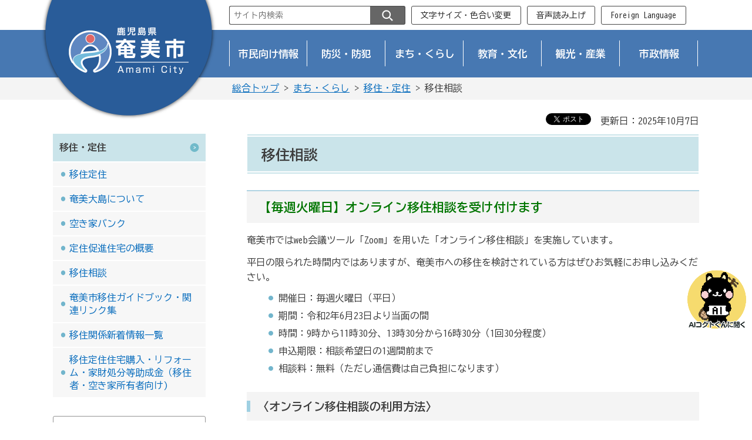

--- FILE ---
content_type: text/html
request_url: https://www.city.amami.lg.jp/pjsenryaku/ui-turn/slowlife/faq/index.html
body_size: 8930
content:
<?xml version="1.0" encoding="utf-8"?>
<!DOCTYPE html PUBLIC "-//W3C//DTD XHTML 1.0 Transitional//EN" "http://www.w3.org/TR/xhtml1/DTD/xhtml1-transitional.dtd">
<html xmlns="http://www.w3.org/1999/xhtml" lang="ja" xml:lang="ja" xmlns:og="http://ogp.me/ns#" xmlns:fb="http://www.facebook.com/2008/fbml">
<head>
<meta http-equiv="Content-Type" content="text/html; charset=utf-8" />
<meta http-equiv="Content-Style-Type" content="text/css" />
<meta http-equiv="Content-Script-Type" content="text/javascript" />

<title>移住相談／鹿児島県奄美市</title>

<meta name="author" content="鹿児島県奄美市" />
<meta property="og:title" content="移住相談" />
<meta property="og:type" content="article" />
<meta property="og:description" content="豊かな自然と独自の文化を有する奄美市の公式サイト。市の概要、安全・安心のまちづくり、くらしの情報、教育・文化・スポーツ関連情報、観光・産業、移住・定住情報など。" />
<meta property="og:url" content="http://www.city.amami.lg.jp/pjsenryaku/ui-turn/slowlife/faq/index.html" />
<meta property="og:image" content="http://www.city.amami.lg.jp/shared/system/images/logo.gif" />
<meta property="og:site_name" content="鹿児島県奄美市" />
<meta property="og:locale" content="ja_JP" />
<meta property="fb:app_id" content="493393400698425" />
<meta name="viewport" content="width=device-width, maximum-scale=3.0" />
<meta name="theme-color" content="#CAE4EA" />
<meta name="format-detection" content="telephone=no" />
<link href="/shared/style/default.css" rel="stylesheet" type="text/css" media="all" />
<link href="/shared/style/shared.css" rel="stylesheet" type="text/css" media="all" />
<link href="/shared/style/color/color0.css" rel="stylesheet" type="text/css" media="all" id="tmp_color" title="default" class="tmp_color" />
<link href="/shared/style/color/color1.css" rel="alternate stylesheet" type="text/css" media="all" title="darkblue" class="tmp_color" />
<link href="/shared/style/color/color2.css" rel="alternate stylesheet" type="text/css" media="all" title="yellow" class="tmp_color" />
<link href="/shared/style/color/color3.css" rel="alternate stylesheet" type="text/css" media="all" title="black" class="tmp_color" />
<link href="/shared/style/font/normal.css" rel="stylesheet" type="text/css" id="tmp_font" media="all" title="default" class="tmp_font" />
<link href="/shared/style/font/small.css" rel="alternate stylesheet" type="text/css" media="all" title="small" class="tmp_font" />
<link href="/shared/style/font/big.css" rel="alternate stylesheet" type="text/css" media="all" title="big" class="tmp_font" />
<link href="/shared/style/font/big2.css" rel="alternate stylesheet" type="text/css" media="all" title="big2" class="tmp_font" />
<link href="/shared/templates/free/style/edit.css" rel="stylesheet" type="text/css" media="all" />
<link href="/shared/style/smartphone.css" rel="stylesheet" media="only screen and (max-width : 480px)" type="text/css" id="tmp_smartphone_css" />
<link href="/shared/images/favicon/favicon.ico" rel="shortcut icon" type="image/vnd.microsoft.icon" />
<link href="/shared/images/favicon/apple-touch-icon-precomposed.png" rel="apple-touch-icon-precomposed" />
<link rel="preconnect" href="https://fonts.googleapis.com">
<link rel="preconnect" href="https://fonts.gstatic.com" crossorigin>
<link href="https://fonts.googleapis.com/css2?family=BIZ+UDGothic:wght&#64;400;700&display=swap" rel="stylesheet">
<script type="text/javascript" src="/shared/js/jquery.js"></script>
<script type="text/javascript" src="/shared/js/gd.js"></script>
<script type="text/javascript" src="/shared/js/setting_head.js"></script>

<script type="text/javascript" src="/shared/readspeaker/ReadSpeaker.js?pids=embhl"></script>




<script type="text/javascript" src="/shared/js/ga.js"></script>
<script type="text/javascript" src="/shared/js/ga_social_tracking.js"></script>
<script type="text/javascript">
window.twttr = (function (d,s,id) {
  var t, js, fjs = d.getElementsByTagName(s)[0];
  if (d.getElementById(id)) return; js=d.createElement(s); js.id=id;
  js.src='//platform.twitter.com/widgets.js'; fjs.parentNode.insertBefore(js, fjs);
  return window.twttr || (t = { _e: [], ready: function(f){ t._e.push(f) } });
}(document, 'script', 'twitter-wjs'));
// Wait for the asynchronous resources to load
twttr.ready(function(twttr) {
    _ga.trackTwitter(); //Google Analytics tracking
});
</script>
</head>
<body class="format_free no_javascript">
<div id="fb-root"></div>
<script type="text/javascript">
var publish = true;
var userAgent = window.navigator.userAgent.toLowerCase();
var appVersion = window.navigator.appVersion.toLowerCase();
if(userAgent.indexOf('msie') != -1){
  if(appVersion.indexOf('msie 6.') != -1){
    publish = false;
  }else if(appVersion.indexOf('msie 7.') != -1){
    publish = false;
  }
}
if(publish){
	window.fbAsyncInit = function() {
	  _ga.trackFacebook(); //Google Analytics tracking
	};
	
	(function(d, s, id) {
	  var js, fjs = d.getElementsByTagName(s)[0];
	  if (d.getElementById(id)) return;
	  js = d.createElement(s); js.id = id;
	  js.src = "//connect.facebook.net/ja_JP/sdk.js#xfbml=1&version=v2.3&appId=493393400698425";
	  fjs.parentNode.insertBefore(js, fjs);
	}(document, 'script', 'facebook-jssdk'));
}
</script>
<script type="text/javascript" src="/shared/js/setting_body.js"></script>
<div id="tmp_wrapper">
<noscript>
<p>このサイトではJavaScriptを使用したコンテンツ・機能を提供しています。JavaScriptを有効にするとご利用いただけます。</p>
</noscript>
<p><a href="#tmp_honbun" class="rs_skip">本文へスキップします。</a></p>

<div id="tmp_wrap_header">
<div id="tmp_header" class="container">
<div id="tmp_hlogo">
<p><a href="/index.html"><span>鹿児島県奄美市</span></a></p>
</div>
<div id="tmp_means">
<div id="tmp_means_primary">
<div id="tmp_search">
<form action="https://www.city.amami.lg.jp/search/result.html" id="tmp_gsearch" name="tmp_gsearch">
<p><input id="tmp_query" name="q" placeholder="サイト内検索" size="31" title="サイト内検索" type="text" /></p>
<p><button id="tmp_func_sch_btn" name="sa" type="submit"><img alt="検索" src="/shared/images/header/icon_search.svg" /></button></p>
<p id="tmp_search_hidden"><input name="cx" type="hidden" value="004111024058201934739:6n8-kttncwq" /><input name="ie" type="hidden" value="UTF-8" /><input name="cof" type="hidden" value="FORID:9" /></p>
</form>
</div>
<ul id="tmp_hnavi" class="btn_text">
	<li><a href="/kikaku/shise/koho/homepage/moji-iro.html">文字サイズ・色合い変更</a></li>
	<li><a accesskey="L" href="https://app.as.readspeaker.com/cgi-bin/rsent?customerid=6667&amp;lang=ja_jp&amp;readid=tmp_contents&amp;url=http://www.city.amami.lg.jp/pjsenryaku/ui-turn/slowlife/faq/index.html" onclick="readpage(this.href, 'tmp_readspeaker'); return false;" target="_blank">音声読み上げ</a></li>
	<li><a href="/kikaku/shise/koho/homepage/foreign.html" lang="en" xml:lang="en">Foreign Language</a></li>
</ul>
</div>
</div>
<ul id="tmp_hnavi_s">
	<li id="tmp_hnavi_lmenu"><a href="javascript:void(0);"><span>もくじ・検索</span></a></li>
</ul>
</div>
</div>


<div id="tmp_wrap_gnavi">
<div id="tmp_gnavi" class="container btn_text">
<ul>
	<li><a href="/kurashi.html">市民向け情報</a></li>
	<li><a href="/bosai/index.html">防災・防犯</a></li>
	<li><a href="/machi/index.html">まち・くらし</a></li>
	<li><a href="/kyoiku/index.html">教育・文化</a></li>
	<li><a href="/kanko/index.html">観光・産業</a></li>
	<li><a href="/shise/index.html">市政情報</a></li>
</ul>
</div>
</div>

<div id="tmp_wrap_pankuzu">
<div id="tmp_pankuzu" class="container">
<p><a href="/index.html">総合トップ</a> &gt; <a href="/machi/index.html">まち・くらし</a> &gt; <a href="/machi/shushoku/index.html">移住・定住</a> &gt; 移住相談</p>
</div>
</div>
<div id="tmp_wrap_main" class="column_lnavi">
<div id="tmp_main" class="container">
<div class="wrap_col_lft_navi">
<div class="col_lft_navi">

<div id="tmp_lnavi" class="btn_text">
<div id="tmp_lnavi_ttl">
<a href="/machi/shushoku/index.html">移住・定住</a>
</div>
<div id="tmp_lnavi_cnt">
<ul>
<li><a href="/pjsenryaku/ui-turn/slowlife/index.html">移住定住</a></li>
<li><a href="/pjsenryaku/ui-turn/slowlife/amami.html">奄美大島について</a></li>
<li><a href="/pjsenryaku/akiyabank/akiyabank.html">空き家バンク</a></li>
<li><a href="/pjsenryaku/ui-turn/teju.html">定住促進住宅の概要</a></li>
<li><a href="/pjsenryaku/ui-turn/slowlife/faq/index.html">移住相談</a></li>
<li><a href="/pjsenryaku/ui-turn/slowlife/link/index.html">奄美市移住ガイドブック・関連リンク集</a></li>
<li><a href="/pjsenryaku/ui-turn/newslist.html">移住関係新着情報一覧</a></li>
<li><a href="/pjsenryaku/ui-turn/documents/kounyu_reformjosei.html">移住定住住宅購入・リフォーム・家財処分等助成金（移住者・空き家所有者向け)</a></li>
</ul>
</div>
</div>
<div id="tmp_sub_menu">
<div class="tmp_sub_menu_cnt btn_text sub_second">
<div><a href="/shinsesho/index.html"><img alt="" src="/shared/images/main/navi_shinsei.svg" />申請書ダウンロード</a></div>
<div><a href="/keiyakukensa/nyusatsu-keyaku/denshi.html"><img alt="" src="/shared/images/main/navi_nyusatsu.svg" />電子入札</a></div>
</div>
<div class="tmp_sub_menu_cnt btn_text sub_tokusetsu">
<div><a href="/kanko/kanko/index.html"><img alt="観光情報" src="/shared/images/main/lnavi_tokusetsu_kanko.png" /></a></div>
<div><a href="/pjsenryaku/ui-turn/slowlife/index.html"><img alt="移住・定住" src="/shared/images/main/lnavi_tokusetsu_iju.png" /></a></div>
<div><a href="/kankyo/machi/shizen/index.html"><img alt="自然環境" src="/shared/images/main/lnavi_tokusetsu_shizen.png" /></a></div>
</div>
</div>

</div>
</div>
<div class="wrap_col_main">
<div class="col_main">
<p id="tmp_honbun" class="rs_skip">ここから本文です。</p>
<div id="tmp_readspeaker" class="rs_preserve"></div>
<div id="tmp_wrap_custom_update">
<div id="tmp_custom_update">


<div class="box_social_media"><div class="social_media_btn twitter_btn">
<a href="https://twitter.com/share" data-url="http://www.city.amami.lg.jp/pjsenryaku/ui-turn/slowlife/faq/index.html" data-text="移住相談" data-lang="ja" class="twitter-share-button">ツイート</a>
<script type="text/javascript">!function(d,s,id){var js,fjs=d.getElementsByTagName(s)[0];if(!d.getElementById(id)){js=d.createElement(s);js.id=id;js.src="//platform.twitter.com/widgets.js";fjs.parentNode.insertBefore(js,fjs);}}(document,"script","twitter-wjs");</script>
</div>
</div>



<p id="tmp_update">更新日：2025年10月7日</p>

</div>
</div>
<div id="tmp_contents">
<h1>移住相談</h1>
<h2><span class="txt_green">【毎週火曜日】オンライン移住相談を受け付けます</span></h2>
<p>奄美市ではweb会議ツール「Zoom」を用いた「オンライン移住相談」を実施しています。</p>
<p>平日の限られた時間内ではありますが、奄美市への移住を検討されている方はぜひお気軽にお申し込みください。</p>
<ul>
	<li>開催日：毎週火曜日（平日）</li>
	<li>期間：令和2年6月23日より当面の間</li>
	<li>時間：9時から11時30分、13時30分から16時30分（1回30分程度）</li>
	<li>申込期限：相談希望日の1週間前まで</li>
	<li>相談料：無料（ただし通信費は自己負担になります）</li>
</ul>
<h3>〈オンライン移住相談の利用方法〉</h3>
<p>1）希望日の1週間前までに予約をお願いします。</p>
<p>下記の内容をプロジェクト推進課しまさばくり推進室宛てに（<a href="mailto:sss&#64;city.amami.lg.jp">sss&#64;city.amami.lg.jp</a>）送信してください。</p>
<ol>
	<li>氏名（漢字・フリガナ）</li>
	<li>住所</li>
	<li>年代</li>
	<li>家族構成</li>
	<li>ご職業</li>
	<li>電話番号（携帯番号）</li>
	<li>メールアドレス</li>
	<li>ご希望の相談日時（火曜(平日)の9時から11時30分、13時30分から16時30分までの30分間）</li>
	<li>相談内容（住まい、仕事等、なるべく詳しくお書きください)</li>
</ol>
<p>2）予約受付後テレビ会議システム「Zoom」のURLをメールでお送りします。</p>
<p>3）当日、相談時間になりましたら、お持ちのパソコン（カメラ・マイク内蔵のもの）もしくはタブレットやスマートフォンでお送りしたURLへアクセスをお願いします。</p>
<div class="section">
<div class="section">
<div class="section">
<p>[※]「Zoom」を使用します（アプリのダウンロードが必要になります）。<br />
[※]Wi-Fiが使える環境でのご利用をお勧めします。</p>
</div>
</div>
</div>
<p>4）相談開始。</p>
<h3>お申込み・問合せはこちらまで</h3>
<p>奄美市プロジェクト推進課しまさばくり推進室<br />
電話番号：0997-52-1111<br />
FAX：0997-52-1001<br />
E-mail:<a href="mailto:sss&#64;city.amami.lg.jp">sss&#64;city.amami.lg.jp</a></p>
<h2><span class="txt_green">移住・定住に関するQ&amp;A</span></h2>
<p>移住・定住に関するQ＆A</p>
<p>仕事は？住まいは？</p>
<p><strong>奄美市への移住・定住についてよくある質問とその回答です</strong></p>
<h3>Q1.支援制度はありますか？</h3>
<p>A1.農業後継者育成事業やふるさと創生人材育成事業など起業や研修にあたって、Iターン者でも利用できる制度がいくつかございますので、<a href="/pjsenryaku/ui-turn/slowlife/link/index.html">関連リンク集</a>内の主な支援制度一覧をご覧ください。</p>
<h3>Q2.市内の賃貸物件の相場はどれくらいですか？</h3>
<p><img alt="名瀬の街並み" height="120" src="/pjsenryaku/ui-turn/slowlife/faq/images/010.jpg" width="180" /></p>
<p>A2.民間アパートは1K～3DKで4～5万円ぐらいが相場です（新築は5万～7万ぐらい）。</p>
<p>保証人として島内在住者を求められる場合がありますが、交渉しだい（家賃数か月分先払いなど）で本土在住の方でも可となる場合があるようです。複数の不動産屋へ確認してみることをお勧めいたします。</p>
<ul>
	<li><a href="http://www.k-takken.com/" target="_blank">鹿児島県宅地建物取引業協会ページへのリンク（外部リンク）</a></li>
	<li><a href="http://kagoshima.zennichi.or.jp/index.php" target="_blank">全日本不動産協会鹿児島県本部-鹿児島の不動産屋さんへのリンク（外部リンク）</a></li>
</ul>
<h3>Q3.市営住宅に入りたいのですが。</h3>
<p>A3.現在UIターン者のための市営住宅は設けておりません。在住の市民と同じ条件で申込書を提出していただくことになります。（申込書はHPからもダウンロード可）<br />
しかし、空家待ちが多いのが現状です。家賃は前年の所得によって決まります。<br />
県営住宅もありますので、鹿児島県大島支庁建設課（電話：0997-53-1111）へお問い合わせください。</p>
<ul>
	<li><a href="/kenchiku/machi/sumai/sumai/shie/index.html">奄美市建築住宅課市営住宅入居申込み情報</a></li>
	<li><a href="http://www.pref.kagoshima.jp/ah14/kurashi-kankyo/sumai/kariru/kenei/toiawase.html" target="_blank">鹿児島県/県営住宅入居問い合わせ先一覧（外部リンク）</a></li>
	<li><a href="http://www.pref.kagoshima.jp/ah14/kurashi-kankyo/sumai/kariru/kenei/oosima.html" target="_blank">鹿児島県/大島支庁管内県営住宅一覧表（外部リンク）</a></li>
</ul>
<h3>Q4.未経験ですが、農業をしたいのですが研修制度はありますか？</h3>
<p>A4.本市では、笠利町須野の「<a href="/norin/kanko/nogyo/sonota.html">奄美市笠利営農支援センター</a>」において、農業後継者育成のための研修制度を実施しております。<br />
応募期間は毎年3月末日まで、研修期間は1年間で、7月1日からの1年間です。入所資格として、おおむね18歳から55歳以下の健康な者で自己資金等の条件が整っており、農地の確保が見込まれる者などの条件があります。</p>
<p><img alt="笠利営農支援センター" height="111" src="/pjsenryaku/ui-turn/slowlife/faq/images/einousien.jpg" width="400" /></p>
<h3>Q5.未経験ですが、漁業をしたいのですが・・・</h3>
<p>A5.漁業については、奄美市では研修制度を行っておりません。研修等については鹿児島県水産振興課へお問い合わせください。（電話：099-286-3425）</p>
<h3>Q6.大島紬の勉強がしたいのですが・・・</h3>
<p>A6.織りの勉強でしたら、本場奄美大島紬技術専門学院で学ぶことができます。毎年2月頃に募集し、4月～3月の1年間勉強します。詳しくは、本場奄美大島紬技術専門学院（本場奄美大島紬協同組合内電話0997-52-3411）へお問い合わせください。</p>
<h3>Q7.就職先はありますか？どんな職種が多いですか？</h3>
<p>A7.医療・福祉関係の求人が多いようです。看護師・ホームヘルパー・介護福祉士などの資格があると有利だと思われます。ハローワーク名瀬が月2回求人情報を発行しており、当ホームページにも最新号を掲載しておりますので、そちらをご覧になるか、直接ハローワーク名瀬へお問い合わせください。（<a href="http://goo.gl/maps/YZ013" target="_blank">奄美市名瀬長浜町1-1（外部リンク）</a>名瀬合同庁舎1F電話：0997-52-4611）<br />
<a href="https://www.hellowork.mhlw.go.jp/" target="_blank">ハローワークインターネットサービス（外部リンク）</a></p>
<h4>奄美市内の児童福祉・保育所につきましては、下記のページをご覧ください。</h4>
<ul>
	<li><a href="/fukushi/machi/fukushi/jidofukushi/index.html">児童福祉（奄美市ホームページ）</a></li>
</ul>
<h4>奄美市内の小中学校一覧につきましては、下記のページをご覧ください。</h4>
<ul>
	<li><a href="/kyoigk/kyoiku/kyoiku/shochu.html">小中学校・幼稚園一覧（奄美市ホームページ）</a></li>
</ul>
<h4>奄美市内の高等学校・専門学校は下記のとおりです。</h4>
<table class="datatable">
	<tbody>
		<tr>
			<th align="center">
			<p>学校名</p>
			</th>
			<th align="center">
			<p>学科</p>
			</th>
			<th align="center">
			<p>住所（鹿児島県奄美市）</p>
			</th>
			<th align="center">
			<p>電話番号</p>
			</th>
		</tr>
		<tr>
			<td>
			<p><a href="http://www.edu.pref.kagoshima.jp/sh/oshimakita/" target="_blank">県立大島北高等学校（外部リンク）</a></p>
			</td>
			<td>
			<p>普通/情報処理</p>
			</td>
			<td>
			<p>笠利町中金久356</p>
			</td>
			<td>
			<p>0997-63-0005</p>
			</td>
		</tr>
		<tr>
			<td>
			<p><a href="http://www.edu.pref.kagoshima.jp/sh/oshima/" target="_blank">県立大島高等学校（外部リンク）</a></p>
			</td>
			<td>
			<p>普通</p>
			</td>
			<td>
			<p>名瀬安勝町7-1</p>
			</td>
			<td>
			<p>0997-52-4451</p>
			</td>
		</tr>
		<tr>
			<td>
			<p><a href="http://www.edu.pref.kagoshima.jp/sh/amami/" target="_blank">県立奄美高等学校（外部リンク）</a></p>
			</td>
			<td>
			<p>機械電気/商業/情報処理/家政/衛生看護</p>
			</td>
			<td>
			<p>名瀬古田町1-1</p>
			</td>
			<td>
			<p>0997-52-6121</p>
			</td>
		</tr>
		<tr>
			<td><a href="http://www.amakan.ac.jp/" target="_blank">奄美看護福祉専門学校（外部リンク）</a></td>
			<td>看護学科/こども・かいご福祉学科</td>
			<td>名瀬小湊338-2</td>
			<td>0997-54-9111</td>
		</tr>
		<tr>
			<td><a href="https://amami-joho.ac.jp/" target="_blank">奄美情報処理専門学校（外部リンク）</a></td>
			<td>システム情報処理科</td>
			<td>名瀬小俣町3-50</td>
			<td>0997-52-6999</td>
		</tr>
	</tbody>
</table>
<h3>Q9.奄美市内の医療機関について教えてください。</h3>
<p>奄美市内の医療施設につきましては、PDFファイルでご確認ください。</p>
<ul>
	<li><a href="/pjsenryaku/ui-turn/slowlife/faq/documents/iryousisetu_ichiran.pdf" class="icon_pdf">奄美市内の医療施設一覧（PDF：109KB）</a></li>
</ul>
<p>内容については変更がある可能性もありますので、詳細につきましては各医療機関へご連絡ください。</p>
<h3>Q10.引っ越しはどうすればいい？</h3>
<p>A10.引越し荷物の量によっては経費が高くつく場合もあり、引越し前にある程度荷物を減らし、奄美で購入したほうが安くつくことがありますので事前に確認しておくことをお勧めいたします。</p>
<h3>Q11.物価は高いですか？</h3>
<p>A11.本土からの輸送費がかかるので、おおむね割高感があります。</p>
<h3>Q12.Iターン者は、現在どのくらいいますか？</h3>
<p>A12.市への問い合わせは年間約160名の方からありますが、そのうち実際にIターンされる方は年間約12組です。</p>
<h3>Q13.市街地以外の地域で生活したいのですが？</h3>
<p>A13.奄美のシマ（集落）では、人と人のつながりが非常に強くユイ（相互扶助）の精神が生きています。シマの中では、当然に共同作業や伝統行事への参加が集落での移住を成功させる要因になり、ホームシックは感じません。</p>
<ul>
	<li><a href="/pjsenryaku/ui-turn/slowlife/amami.html#keikou">参考：都市部と農村部の傾向</a></li>
</ul>
<p><strong>その他の疑問・質問は奄美市企画調整課市民協働推進室までお気軽にお尋ねください。</strong></p>


</div>
<div class="plugin">
<p class="plugin_img"><a href="https://get.adobe.com/jp/reader/"><img src="/shared/images/plugin/get_reader.png" alt="Adobe Acrobat Readerのダウンロードページへ" width="158" height="39" /></a></p>
<p>PDF形式のファイルをご覧いただく場合には、Adobe Acrobat Readerが必要です。Adobe Acrobat Readerをお持ちでない方は、バナーのリンク先から無料ダウンロードしてください。</p>
</div>

<div id="tmp_inquiry">
<div id="tmp_inquiry_ttl">
<p>お問い合わせ</p>
</div>
<div id="tmp_inquiry_cnt">
<form method="post" action="https://www.city.amami.lg.jp/cgi-bin/simple_faq/form.cgi">
<div class="inquiry_parts">
<p>総務部プロジェクト推進課しまさばくり推進室</p>
<p>奄美市名瀬幸町25-8</p>
<p>電話番号：0997-52-1111</p>
<p>ファックス：0997-52-1001</p>
<p class="submit_area"><button type="submit" class="btn inquiry_btn btn_text">お問い合わせフォーム</button></p>
</div>
<p>
<input type="hidden" name="code" value="010010042" />
<input type="hidden" name="dept" value="9504:9504:9504:5271:8176:8674:9587:10002:3777:8010:9006:8010:9006:8674:3777:8923:8508:3777:8757:9255" />
<input type="hidden" name="page" value="/pjsenryaku/ui-turn/slowlife/faq/index.html" />
<input type="hidden" name="ENQ_RETURN_MAIL_SEND_FLG" value="0" />
<input type="hidden" name="publish_ssl_flg" value="1" />
</p>
</form>
<div class="inquiry_memo">
<p>※回答が必要な場合は、必ずお問い合わせフォーム内の「電話番号」または「メールアドレス」にご記入くださいますようお願いします。</p>
</div>
</div>
</div>


</div>
</div>
</div>
</div>

<div class="pnavi">
<p class="ptop"><a href="#tmp_header"><img src="/shared/images/footer/ptop.svg" alt="ページトップ" /></a></p>
</div>


<div id="tmp_sns" class="bottom-space btn_text">
<ul>
	<li><a href="https://twitter.com/Amami_City"><img alt="" src="/shared/images/icon/sns_x.png" />奄美市公式X（旧twitter）</a></li>
	<li><a href="https://www.facebook.com/AmamiCity"><img alt="" src="/shared/images/icon/sns_facebook.svg" />奄美市公式Facebook</a></li>
	<li><a href="https://lin.ee/NajHzvu"><img alt="" src="/shared/images/icon/sns_line.svg" />奄美市公式LINE</a></li>
</ul>
</div>
<div id="tmp_footer_area">
<div id="tmp_wrap_fnavi">
<div id="tmp_fnavi" class="container">
<ul>
	<li><a href="/sitemap.html">サイトマップ</a></li>
	<li><a href="/shise/koho/otoiawase/index.html">お問い合わせ</a></li>
	<li><a href="/kikaku/shise/link/index.html">リンク集</a></li>
	<li><a href="/kikaku/shise/koho/homepage/site.html">このサイトについて</a></li>
	<li><a href="/kikaku/shise/koho/homepage/accessibility.html">アクセシビリティの方針</a></li>
	<li><a href="/kikaku/shise/koho/homepage/socialmedia.html">ソーシャルメディア利用ガイド</a></li>
</ul>
</div>
</div>
<div id="tmp_wrap_footer">
<div id="tmp_footer" class="container">
<div id="tmp_footer_cnt" class="row">
<address class="col-6"><span class="spbr name">奄美市役所</span><span class="spbr address">〒894-8555 鹿児島県奄美市名瀬幸町25-8</span><span class="spbr">電話番号：0997-52-1111</span><span class="spbr">FAX番号：0997-52-1001</span></address>
<div class="col-6 btn_text"><a href="/shise/gaiyo/access.html">市役所の行き方</a><a href="/zaisei/shise/gaiyo/shisetsu/index.html">庁舎案内</a><a href="/kikaku/shise/gaiyo/soshiki.html">組織/電話番号</a><a href="/shisetsu/index.html">公共施設検索</a></div>
</div>
</div>
</div>
<div id="tmp_wrap_copyright">
<div id="tmp_copyright" class="container">
<p lang="en" xml:lang="en">Copyright &copy; Amami City. All Rights Reserved.</p>
</div>
</div>
</div>







</div>
<script type="text/javascript" src="/shared/js/setting_responsive.js"></script>
<script type="text/javascript" src="/shared/js/setting_onload.js"></script>
<script type="text/javascript" src="/shared/js/chatbot.js"></script>
<script type="text/javascript" src="/_Incapsula_Resource?SWJIYLWA=719d34d31c8e3a6e6fffd425f7e032f3&ns=1&cb=1154805513" async></script></body>
</html>


--- FILE ---
content_type: text/css
request_url: https://www.city.amami.lg.jp/shared/style/color/color1.css
body_size: 672
content:
@charset "utf-8";.format_top,.format_free,.format_base{color:#ff0!important;background-color:#00008b!important;background-image:none!important;border-color:#ff0!important;list-style-image:none!important}#tmp_wrap_header,#tmp_wrap_header *,#tmp_wrap_gnavi,#tmp_wrap_gnavi *,#tmp_query,#tmp_wrap_pankuzu,#tmp_wrap_pankuzu *,#tmp_wrap_main,#tmp_wrap_main *,#tmp_wrapper,#tmp_wrapper *,#tmp_publicity,#tmp_publicity *,#tmp_wrap_fnavi,#tmp_wrap_footer,#tmp_wrap_copyright,#tmp_footer *{color:#ff0!important;background-color:#00008b!important;background-image:none!important;border-color:#ff0!important;list-style-image:none!important}#tmp_wrap_header a,#tmp_wrap_gnavi a,#tmp_pankuzu a,#tmp_wrap_main a,#tmp_publicity a,#tmp_sns a,#tmp_wrap_fnavi a,#tmp_footer a{color:#fff!important;background-color:transparent!important}#tmp_event_cal_cnt .calendar .today{background-color:transparent!important}#tmp_wrap_main h1,#tmp_wrap_main h2,#tmp_wrap_main h3,#tmp_wrap_main h4,#tmp_wrap_main h5,#tmp_wrap_main h6{padding:5px!important;border:none!important}#tmp_wrap_main h1{border:3px solid #ff0!important}#tmp_wrap_main h2{border-bottom:1px solid #ff0!important;border-left:3px solid #ff0!important}#tmp_wrap_main h3{border-left:3px solid #ff0!important}#tmp_wrap_main #tmp_cate_ttl h1{padding:0!important;border:none!important}.format_top #tmp_wrap_main h1,.format_top #tmp_wrap_main h2,.format_top #tmp_wrap_main h3,.format_top #tmp_wrap_main h4,.format_top #tmp_wrap_main h5,.format_top #tmp_wrap_main h6{border:none!important;padding:0!important}#tmp_wrapper .used_bg_img{width:auto!important;height:auto!important}#tmp_wrapper .used_bg_img a{width:auto!important;height:auto!important;text-decoration:underline!important}#tmp_wrapper .used_bg_img span{z-index:1!important;height:auto!important}#tmp_wrapper .used_bg_img a span{color:#fff!important;background-color:transparent!important}#tmp_wrap_main a.icon_pdf,#tmp_wrap_main a.icon_word,#tmp_wrap_main a.icon_excel{margin:0!important;padding:0!important}#tmp_wrap_main caption{background-color:transparent!important}#tmp_wrap_main #tmp_gmap_box,#tmp_wrap_main #tmp_gmap_box *{color:#000!important;background-color:transparent!important;border-color:#ff0!important;list-style-image:none!important}#tmp_wrap_main #tmp_gmap_box a{color:#77c!important}#tmp_hlogo h1 span,#tmp_hlogo p a span{display:table-cell;width:302px;height:206px;vertical-align:middle;text-align:center;border:1px solid}.sp_move #tmp_hlogo h1 span,.sp_move #tmp_hlogo p a span{display:block;width:auto;height:auto}#tmp_sns img{border-radius:50%;background-color:#fff!important}#tmp_emergency_ttl img,#tmp_urgency_ttl img,#tmp_emergency_s_ttl img,#tmp_top_lnavi_main img,#tmp_sub_menu .sub_first img,#tmp_sub_menu .sub_second img,#tmp_search_word_ttl img,.tmp_info_ttl img,.info_btn_tile img,#tmp_lnavi img,#index_info_ttl img,#tmp_contents #tmp_facilities_btn img{filter:brightness(4) hue-rotate(190deg)}#tmp_tokusetsu_body::before,#tmp_tokusetsu_body::after,.sogo_top #tmp_emergency_s_ttl::before,#tmp_search_word_ttl::before,#tmp_contents h1::before,#tmp_contents h1::after,#tmp_contents h3::after,#tmp_contents h4::after{display:none}

--- FILE ---
content_type: image/svg+xml
request_url: https://www.city.amami.lg.jp/shared/system/images/linkicon/icon_pdf.svg
body_size: 694
content:
<?xml version="1.0" encoding="utf-8"?>
<!-- Generator: Adobe Illustrator 16.0.3, SVG Export Plug-In . SVG Version: 6.00 Build 0)  -->
<!DOCTYPE svg PUBLIC "-//W3C//DTD SVG 1.1//EN" "http://www.w3.org/Graphics/SVG/1.1/DTD/svg11.dtd">
<svg version="1.1" id="レイヤー_1" xmlns="http://www.w3.org/2000/svg" xmlns:xlink="http://www.w3.org/1999/xlink" x="0px"
	 y="0px" width="40px" height="16px" viewBox="0 0 40 16" enable-background="new 0 0 40 16" xml:space="preserve">
<g>
	<path fill="#AE1F24" d="M40,12c0,2.2-1.8,4-4,4H4c-2.2,0-4-1.8-4-4V4c0-2.2,1.8-4,4-4h32c2.2,0,4,1.8,4,4V12z"/>
</g>
<g>
	<g>
		<path fill="#FFFFFF" d="M11.583,4.163c0.513-0.09,1.234-0.162,2.138-0.162c1.048,0,1.82,0.173,2.355,0.622
			c0.503,0.407,0.801,1.079,0.801,1.813c0,2.192-1.799,2.701-3.044,2.701c-0.175,0-0.328-0.009-0.452-0.021v2.813h-1.798V4.163z
			 M13.383,7.71c0.112,0.01,0.226,0.021,0.411,0.021c0.843,0,1.296-0.499,1.296-1.212c0-0.724-0.444-1.121-1.162-1.121
			c-0.247,0-0.443,0.031-0.545,0.061V7.71z"/>
		<path fill="#FFFFFF" d="M17.909,4.163c0.546-0.09,1.296-0.162,2.087-0.162c1.315,0,2.18,0.255,2.851,0.775
			c0.77,0.621,1.21,1.62,1.21,3.067c0,1.683-0.584,2.711-1.243,3.271c-0.709,0.601-1.787,0.887-3.167,0.887
			c-0.771,0-1.357-0.06-1.737-0.111L17.909,4.163L17.909,4.163z M19.708,10.554c0.113,0.021,0.288,0.021,0.432,0.021
			c1.184,0.008,2.024-0.776,2.024-2.723c0-1.641-0.761-2.457-1.901-2.457c-0.257,0-0.432,0.021-0.555,0.05V10.554z"/>
		<path fill="#FFFFFF" d="M25.141,11.928V4.052h4.339V5.55h-2.53v1.773h2.364V8.79h-2.364v3.138H25.141z"/>
	</g>
</g>
</svg>


--- FILE ---
content_type: application/javascript
request_url: https://www.city.amami.lg.jp/shared/js/setting_responsive.js
body_size: 2617
content:
var F_MODEL_CHANGE=false;var SITEURL='';var TRANS_SITEURL='';var TRANS_HOSTURL='';(function($){$(function(){var bodyObj=$('body');var wrapperObj=$('#tmp_wrapper');var ie6Flg=$.browser.msie&&$.browser.version<7;var topFlg=bodyObj.hasClass('format_top');var resizeWidthObj=wrapperObj.append('<div id="tmp_resize_width"></div>');var deviceWidth=$('#tmp_resize_width').width();var smartFlg=(deviceWidth<=480);var tabletFlg=((deviceWidth>=481&&deviceWidth<=768));var fHttps=("https:"==location.protocol);var fTransURL=transCheck(location.href);var getParameter=getParameter();var getHost=getHost();var hnaviLiObj=$('#tmp_hnavi li').get();var hnavi2LiObj=$('#tmp_hnavi2 li').get();var lnaviObj=$('#tmp_lnavi');if(lnaviObj.length){var lnaviUlObj=$('#tmp_lnavi_cnt ul').get();}
var kankoBtnObj=$('#tmp_kanko_btn a').get();function lnaviMove(){var deviceWidth=$('#tmp_resize_width').width();var smartFlg=(deviceWidth<=480);var movePcFlg=bodyObj.hasClass('pc_move');var moveSpFlg=bodyObj.hasClass('sp_move');if(smartFlg&&!moveSpFlg){var setspMenuPosObj=$('#tmp_hnavi_s');var gsearchObj=$('#tmp_gsearch');var gsearchSearchId=gsearchObj.find('input[name="cx"]').val();var spMenuCloseBtnText='閉じる';var spMenuObj=$('<div id="tmp_sma_menu">'+'<div class="wrap_sma_sch" id="tmp_sma_lmenu">'+'<div class="sma_sch">'+'<div id="tmp_wrap_sma_lnavi">'+'<div id="tmp_sma_search">'+'<form id="tmp_sma_gsearch" action="'+getHost+'/search/result.html'+getParameter+'" name="tmp_sma_gsearch">'+'<p class="sch_box"><input type="text" size="31" name="q" id="tmp_sma_query" placeholder="キーワードを入力" /></p>'+'<p class="sch_btn"><input type="submit" name="sa" value="検索" id="tmp_sma_func_sch_btn" /></p>'+'<p id="tmp_sma_search_hidden"><input type="hidden" name="cx" value="'+gsearchSearchId+'"><input type="hidden" name="ie" value="UTF-8"><input type="hidden" name="cof" value="FORID:9"></p>'+'</form>'+'</div>'+'<div id="tmp_sma_lnavi">'+'<div id="tmp_sma_lnavi_ttl">'+'</div>'+'<div id="tmp_sma_lnavi_cnt">'+'</div>'+'</div>'+'<div id="tmp_sma_gnavi">'+'<ul>'+'</ul>'+'</div>'+'<div id="tmp_sma_hnavi2">'+'<ul>'+'</ul>'+'</div>'+'<div id="tmp_sma_hnavi" class="btn_text">'+'<ul>'+'</ul>'+'</div>'+'<div id="tmp_sma_hnavi3" class="btn_text">'+'<ul>'+'</ul>'+'</div>'+'<p class="close_btn"><a href="javascript:void(0);"><span>'+spMenuCloseBtnText+'</span></a></p>'+'</div>'+'</div>'+'</div>'+'</div>');var gnaviObj=$('#tmp_gnavi');var smalnaviObj=spMenuObj.find('#tmp_wrap_sma_rnavi');var gnaviSpUlObj=spMenuObj.find('#tmp_sma_gnavi ul');var lnaviSpObj=spMenuObj.find('#tmp_sma_lnavi');var lnaviSpTtlObj=spMenuObj.find('#tmp_sma_lnavi_ttl');var lnaviSpCntObj=spMenuObj.find('#tmp_sma_lnavi_cnt');var hnaviObj=$('#tmp_hnavi');var hnaviULSpObj=spMenuObj.find('#tmp_sma_hnavi ul');var hnavi2Obj=$('#tmp_hnavi2');var hnavi2ULSpObj=spMenuObj.find('#tmp_sma_hnavi2 ul');var hnavi3Obj=$('#tmp_sma_hnavi3');var hnavi3ULSpObj=spMenuObj.find('#tmp_sma_hnavi3 ul');gnaviObj.find(' > ul > li > a').each(function(i){var self=$(this);var href=self.attr('href');var text=self.text();var li=$('<li>');var a=$('<a>');a.attr({href:getHost+href+getParameter}).text(text).appendTo(li);li.appendTo(gnaviSpUlObj);});hnavi3ULSpObj.append('<li><a href="/kanko/kanko/index.html">観光情報</a></li>');hnavi3ULSpObj.append('<li><a href="/pjsenryaku/ui-turn/slowlife/index.html">移住・定住</a></li>');hnavi3ULSpObj.append('<li><a href="/kankyo/machi/shizen/index.html">自然環境</a></li>');hnaviULSpObj.append(hnaviLiObj);hnavi2ULSpObj.append(hnavi2LiObj);var _lnavi=$('.col_lft_navi');if(!topFlg&&_lnavi.length){var lnaviObj=$('#tmp_lnavi');if(lnaviObj.length){var getLnaviTtlA=lnaviObj.find('#tmp_lnavi_ttl a');var _p=$('<p>');var _a=$('<a>');var _text=getLnaviTtlA.text();var _href=getLnaviTtlA.attr('href');_a.attr({href:getHost+_href+getParameter}).text(_text).appendTo(_p);_p.appendTo(lnaviSpTtlObj);lnaviSpCntObj.append(lnaviObj.find('#tmp_lnavi_cnt > ul'));}
else{smalnaviObj.empty();if(!topFlg)smalnaviObj.append(_lnavi);}}else{lnaviSpObj.hide();}
setspMenuPosObj.after(spMenuObj);$.gd.switchMenu({area:'#tmp_sma_lnavi_cnt'});var spMenuPublishObj=$('#tmp_hnavi_s');if(spMenuPublishObj.length){var headerObj=$('#tmp_header');var smamenuObj=spMenuObj.find('#tmp_wrap_sma_menu');var gnaviObj=$('#tmp_gnavi');var lnaviSpTtlObj=spMenuObj.find('#tmp_sma_lnavi_ttl');var lnaviSpUlObj=spMenuObj.find('#tmp_sma_lnavi ul');var spMenuPopObj=spMenuObj.find('.wrap_sma_sch');var spSchObj=spMenuObj.find('#tmp_sma_rmenu');var spNaviObj=spMenuObj.find('#tmp_sma_lmenu');var spMenuBtnObj=spMenuPublishObj.find('a');var spRMenuBtnObj=$('#tmp_hnavi_rmenu a');var spLMenuBtnObj=$('#tmp_hnavi_lmenu a');var closeBtn=spMenuObj.find('.close_btn a');var max_height=Math.max.apply(null,[document.body.clientHeight,document.body.scrollHeight,document.documentElement.scrollHeight,document.documentElement.clientHeight]);spMenuPopObj.css({top:headerObj.height()+'px'}).height(max_height);spRMenuBtnObj.attr({href:'javascript:void(0);'}).bind('click.spMenu',function(){var self=$(this);var flg=spSchObj.css('display')=='none';spMenuBtnObj.removeClass('active');spMenuPopObj.hide();if(flg){self.addClass('active');spSchObj.show();max_height=Math.max.apply(null,[document.body.clientHeight,document.body.scrollHeight,document.documentElement.scrollHeight,document.documentElement.clientHeight]);spMenuPopObj.css({top:headerObj.height()+'px'}).height(max_height);}});spLMenuBtnObj.attr({href:'javascript:void(0);'}).bind('click.spMenu',function(){var self=$(this);var flg=spNaviObj.css('display')=='none';spMenuBtnObj.removeClass('active');spMenuPopObj.hide();if(flg){self.addClass('active');spNaviObj.show();max_height=Math.max.apply(null,[document.body.clientHeight,document.body.scrollHeight,document.documentElement.scrollHeight,document.documentElement.clientHeight]);spMenuPopObj.css({top:headerObj.height()+'px'}).height(max_height);}});closeBtn.attr({href:'javascript:void(0);'}).bind('click.spMenu',function(){var self=$(this);spMenuBtnObj.removeClass('active');spMenuPopObj.hide();$(window).scrollTop(0);});spMenuPublishObj.after(spMenuObj);}
bodyObj.removeClass('pc_move');bodyObj.addClass('sp_move');$('.pnavi a').html('<img src="/shared/site_smartphone/images/footer/ptop.svg" alt="ページトップ">');}else if(!smartFlg&&!movePcFlg){$('#tmp_hnavi').append(hnaviLiObj);$('#tmp_hnavi2').append(hnavi2LiObj);$('#tmp_sma_menu').remove();$('#tmp_lnavi_cnt').append(lnaviUlObj);bodyObj.removeClass('sp_move');bodyObj.addClass('pc_move');$('.pnavi a').html('<img src="/shared/images/footer/ptop.svg" alt="ページトップ">');}}
function pankuzuMove(){var pankuzuObj=$('#tmp_wrap_pankuzu');if(pankuzuObj.length){var deviceWidth=$('#tmp_resize_width').width();var smartFlg=(deviceWidth<=480);var movePnkzFlg=bodyObj.hasClass('pnkz_move');if(smartFlg&&!movePnkzFlg){var _div=$('<div>').attr({id:'tmp_sma_pankuzu'}).append($('#tmp_wrap_pankuzu > div > p'));$('#tmp_sns').before(_div);bodyObj.addClass('pnkz_move');}
else if(!smartFlg&&movePnkzFlg){$('#tmp_pankuzu').append($('#tmp_sma_pankuzu p'))
$('#tmp_sma_pankuzu').remove();bodyObj.removeClass('pnkz_move');}}}
function idxTtlMove(){var idxTtlObj=$('#tmp_idx_ttl');if(idxTtlObj.length){var deviceWidth=$('#tmp_resize_width').width();var smartFlg=(deviceWidth<=480);var moveH1Flg=bodyObj.hasClass('idx_move');if(smartFlg&&!moveH1Flg){var idxH1Obj=$('#tmp_idx_ttl_ttl h1');$('#tmp_contents').prepend(idxH1Obj);bodyObj.addClass('idx_move');}else if(!smartFlg&&moveH1Flg){var cntH1Obj=$('#tmp_contents h1:first-child');$('#tmp_idx_ttl_ttl').append(cntH1Obj);bodyObj.removeClass('idx_move');}}}
function topMove(){if(topFlg){var deviceWidth=$('#tmp_resize_width').width();var smartFlg=(deviceWidth<=480);var moveTopPcFlg=bodyObj.hasClass('pc_move_top');var moveTopSpFlg=bodyObj.hasClass('sp_move_top');var emsObj=$('#tmp_emergency_s_cnt');var emLinkObj=$('#tmp_emergency_s_btn');if(smartFlg&&!moveTopSpFlg){$('#tmp_wrap_pankuzu').after($('#tmp_wrap_gallery'));$('.main-col-left').before($('#tmp_emergency'));$('#tmp_emergency').after($('#tmp_urgency'));$('.main-col-left').before($('#tmp_emergency_s'));$('#tmp_emergency_s').after($('#tmp_topics'));$('#tmp_topics').after($('#tmp_news'));$('#tmp_topics').before($('#tmp_search_word'));$('#tmp_sogo_top_menu .menu_link').eq(0).find('a').html('<img src="/shared/site_smartphone/images/navi/navi_01.png" alt="市民向け情報" />');$('#tmp_sogo_top_menu .menu_link').eq(1).find('a').html('<img src="/shared/site_smartphone/images/navi/navi_02.png" alt="観光情報" />');$('#tmp_sogo_top_menu .menu_link').eq(2).find('a').html('<img src="/shared/site_smartphone/images/navi/navi_04.png" alt="移住・定住" />');$('#tmp_sogo_top_menu .menu_link').eq(3).find('a').html('<img src="/shared/site_smartphone/images/navi/navi_03.png" alt="自然環境" />');$('#tmp_emergency_cnt ul').after($('#tmp_emergency_ttl .read_all'));$('#tmp_topics .tmp_info_cnt ul').after($('#tmp_topics .read_all'));$('#tmp_news .tmp_info_cnt ul').after($('#tmp_news .read_all'));$('#tmp_footer_cnt address').before($('#tmp_footer_cnt div'));bodyObj.removeClass('pc_move_top');bodyObj.addClass('sp_move_top');}else if(!smartFlg&&!moveTopPcFlg){$('.main-col-right').prepend($('#tmp_wrap_gallery'));$('#tmp_wrap_gallery').after($('#tmp_emergency'));$('#tmp_emergency').after($('#tmp_urgency'));$('#tmp_sogo_top_menu .menu_link').eq(0).find('a').html('<img alt="市民向け情報" src="/shared/site_smartphone/images/navi/navi_01.png" />');$('#tmp_sogo_top_menu .menu_link').eq(1).find('a').html('<img alt="観光情報" src="/shared/images/main/lnavi_tokusetsu_kanko.png" />');$('#tmp_sogo_top_menu .menu_link').eq(2).find('a').html('<img alt="移住・定住" src="/shared/images/main/lnavi_tokusetsu_iju.png" />');$('#tmp_sogo_top_menu .menu_link').eq(3).find('a').html('<img alt="自然環境" src="/shared/images/main/lnavi_tokusetsu_shizen.png" />');$('#tmp_gallery').after($('#tmp_top_menu'));$('#tmp_emergency_ttl h2').after($('#tmp_emergency .read_all'));$('#tmp_topics .tmp_info_ttl span').after($('#tmp_topics .read_all'));$('#tmp_news .tmp_info_ttl span').after($('#tmp_news .read_all'));$('#tmp_footer_cnt address').after($('#tmp_footer_cnt div'));bodyObj.removeClass('sp_move_top');bodyObj.addClass('pc_move_top');}}}
pankuzuMove()
topMove()
lnaviMove()
idxTtlMove()
var timer=false;$(window).resize(function(){if(timer!==false){clearTimeout(timer);}timer=setTimeout(function(){pankuzuMove();topMove();lnaviMove();idxTtlMove();},200);});function transCheck(_url){var fTrans=false;if(_url.indexOf(TRANS_HOSTURL)!=-1){fTrans=true;}
return fTrans;}
function getParameter(){var data='';if(fTransURL)data='?'+location.href.split('?')[1];if(data=='?undefined')data='';return data;}
function getHost(){var data='';if(fTransURL){data=TRANS_SITEURL;data+=SITEURL;}
else if(fHttps){data=SITEURL;}
return data;}});})(jQuery);

--- FILE ---
content_type: image/svg+xml
request_url: https://www.city.amami.lg.jp/shared/images/main/navi_shinsei.svg
body_size: 428
content:
﻿<?xml version="1.0" encoding="utf-8"?>
<!-- Generator: Adobe Illustrator 16.0.0, SVG Export Plug-In . SVG Version: 6.00 Build 0)  -->
<!DOCTYPE svg PUBLIC "-//W3C//DTD SVG 1.1//EN" "http://www.w3.org/Graphics/SVG/1.1/DTD/svg11.dtd">
<svg version="1.1" id="レイヤー_1" xmlns="http://www.w3.org/2000/svg" xmlns:xlink="http://www.w3.org/1999/xlink" x="0px"
	 y="0px" width="54px" height="54px" viewBox="0 0 54 54" enable-background="new 0 0 54 54" xml:space="preserve">

<path fill="#3C3C3C" d="M36.809,12.514H25.332v7.869c0,0.869-0.707,1.573-1.574,1.573h-7.852v18.246
	c0,0.707,0.576,1.284,1.283,1.284h19.619c0.709,0,1.285-0.577,1.285-1.284V13.798C38.094,13.09,37.518,12.514,36.809,12.514z
	 M34.197,37.086H19.801v-1.375h14.396V37.086z M34.197,31.509H19.801v-1.376h14.396V31.509z M34.197,25.932H19.801v-1.375h14.396
	V25.932z M34.197,20.354h-6.785v-1.376h6.785V20.354z"/>
<path fill="#3C3C3C" d="M23.863,19.5v-6.598l-7.588,7.589h6.598C23.586,20.49,23.863,20.213,23.863,19.5z"/>

</svg>


--- FILE ---
content_type: application/javascript
request_url: https://www.city.amami.lg.jp/shared/readspeaker/ReadSpeaker.ui.js?v=2.5.2.1389
body_size: 9491
content:
ReadSpeaker.ui=function(){var a=null,c=[],l=[],n=!1,m=null,k=function(e){$rs.focus&&("function"==typeof $rs.focus&&e)&&$rs.focus(e)},g=function(){"iconon"==rspkr.st.get("hlicon")&&n&&(l.pop().hide(),n=!1)},p=function(){var e=0,a=0,b=null,f=52,d=null,c=null,g=null,j=function(a){a=a||b;$rs.addClass(a,rspkr.ui.rsbtnClass+" rspopup");rspkr.cfg.item("general.useCompactPopupButton")&&$rs.addClass(a,"rscompact")},i=function(a){$rs.unregEvent(b,"mouseout",q);window.clearTimeout(d);var e;e=b.clientWidth+10;var f,h;c=rspkr.ui.showPlayer(g,b,!0);f=c.getWidth();h=parseInt($rs.offset(b).left);rspkr.ui.viewport.width+$rs.scrollLeft(document)-h<f&&(e=parseInt($rs.css(b,"left"))-(f-(e-10)),$rs.css(b,"left",e+"px"));n=!1;$rs.unregEvent(g,"click",i);$rs.regEvent(g,"click",c.restart);a.originalEvent&&a.originalEvent.preventDefault&&a.originalEvent.preventDefault();return a.originalEvent.returnValue=!1},q=function(){d||(d=window.setTimeout(function(){k()},rspkr.cfg.item("general.popupCloseTime")||2E3))},s=function(){d&&(window.clearTimeout(d),d=null)},u=function(a,e){var q=$rs.offset(document.body);$rs.css(b,{top:e-q.top+"px",left:a-q.left+"px",width:f+"px"})},k=function(){$rs.css(b,{display:"none",top:0,left:0});s();l.splice(null,1);n=!1;b.parentElement.removeChild(b)},r=rspkr.c.findFirstRSButton(),b=document.createElement("div");b.id=rspkr.getID();b.innerHTML=rspkr.cfg.item("ui.popupbutton").join("");j();g=$rs.findIn(b,"a.rsbtn_play");g.href=r?r.href:null;r||(g.href=rspkr.cfg.item("general.popupHref"));var r=g.href.match(/lang=([^&;]*)/i).pop(),m=$rs.findIn($rs.get(b),"a.rsbtn_play span.rsbtn_text span");m&&(m.textContent=m.innerText=rspkr.cfg.getPhrase("listen",r,"en_us"));$rs.setAttr(g,"title",rspkr.cfg.getPhrase("listentoselectedtext",r,"en_us"));$rs.regEvent(g,"click",i);document.body.appendChild(b);return{setPos:u,show:function(d){s(d);if(d&&"none"==$rs.css(b,"display")){var c=b.cloneNode(!0);c.id=rspkr.getID();$rs.css(c,{display:"block",position:"absolute",top:0,left:0});document.body.appendChild(c);f=$rs.outerWidth(c)+3;document.body.removeChild(c);c=d.pageX;d=d.pageY;a=d>rspkr.ui.pointerY?d-$rs.scrollTop(document)+36>rspkr.ui.viewport.height-46?d-56:d+20:10>d-$rs.scrollTop(document)-56?d+20:d-56;e=10>c-$rs.scrollLeft(document)?c+10:c-$rs.scrollLeft(document)>rspkr.ui.viewport.width-(f+10)?rspkr.ui.viewport.width+$rs.scrollLeft(document)-(f+10):c+0;u(e,a)}$rs.regEvent(b,"mouseout",q);$rs.regEvent(b,"mouseover",s);q(null);j();$rs.css(b,"display","block")},hide:k,id:null}},i={update:function(e,h,b){"hlspeed"===e&&h!==b&&(e=e.replace("hl",""),rspkr.c.converter[e]&&"function"==typeof rspkr.c.converter[e]&&(h=rspkr.c.converter[e](h)),rspkr.c.data[e]=h,a.stop(),rspkr.pl.releaseAdapter())}},j=function(a,h,b,f,d,c){$rs.css(a,"background-color","rgb("+h+","+b+","+f+")");f<d?(f+=10,window.setTimeout(function(){j(a,h,b,f,d,c)},50)):c&&"function"===typeof c&&c.apply(a,[])};return{meta:{revision:"1389"},initrun:!1,init:function(){evt=rspkr.Common.addEvent;ui=rspkr.ui;evt("onAfterModsLoaded",ui.initGlobalCallbacks);evt("onReady",ui.addClickEvents);evt("onReady",ui.processDeferred);evt("onSelectedText",ui.showPopupIcon);evt("onDeselectedText",g);evt("onSettingsChanged",i.update);evt("onAfterSyncInit",ui.updateFocus);this.initrun=!0;rspkr.Common.dispatchEvent("onUIInitialized");rspkr.log("[rspkr.ui] Initialized!")},addFocusHandler:function(a,h,b){var f=h,d=b,d=d||a;void 0===f&&(f=!0);$rs.focusIn&&"function"==typeof $rs.focusIn&&($rs.focusIn(a,function(){$rs.addClass(d,"rsfocus");!0===f&&(m=a);rspkr.Common.dispatchEvent("onFocusIn",window,[a,d])}),$rs.focusOut(a,function(){$rs.removeClass(d,"rsfocus");rspkr.Common.dispatchEvent("onFocusOut",window,[a,d])}))},focus:function(a){k(a)},updateFocus:function(){m&&(rspkr.log("[rspkr.ui.updateFocus] "+m.outerHTML),k(m))},showOverlay:function(e,h){var b=e,f;f=h||a.getContainer();var d=$rs.findIn(f,".rsbtn_status");0===d.length&&(d=document.createElement("span"),d.className="rsbtn_status_overlay",d.innerHTML='<span class="rsbtn_status"></span>',$rs.findIn(f,".rsbtn_exp").appendChild(d),d=$rs.findIn(f,".rsbtn_status"));"nosound"===b?(b='<a class="rsbtn_nosound">'+rspkr.cfg.getPhrase("nosound")+"</a>",d.innerHTML=b,(b=$rs.findIn(f,".rsbtn_nosound"))&&$rs.regEvent(b,"click",function(){return a.nosound()})):d.innerHTML=b},settings:i,rsbtnClass:"",addClickEvents:function(){rspkr.log("[rspkr.ui] Attempting to add click events.");var a=$rs.get("."+rspkr.ui.rsbtnClass+" a.rsbtn_play"),h=null;$rs.isArray(a)||(a=[a]);for(var b=0,f=a.length;b<f;b++)if($rs.unregEvent(a[b],"click",ReadSpeakerDefer.clickhandler),h=a[b]?$rs.getAttr(a[b],"data-rsevent-id"):"_bogus_",rspkr.l.f.eq.store[h]&&rspkr.l.f.eq.store[h].click)rspkr.log("[rspkr.ui] Click event already existed on "+a[b],2);else{$rs.regEvent(a[b],"click",function(b){window.readpage(this);if(b=b.originalEvent)b.cancelBubble=!0,b.preventDefault&&b.preventDefault(),b.stopPropagation&&b.stopPropagation(),b.returnValue=!1;return!1});rspkr.ui.addFocusHandler(a[b],!0,a[b].parentNode);if(-1!==a[b].getAttribute("href").search(/readclass=/))h=a[b].getAttribute("href").match(/readclass=[^&]+/gi)[0].replace("readclass=",""),rspkr.HL.Restore.Storage.readClass.push(h);else if(-1!==a[b].getAttribute("href").search(/readid=/)){for(var h=[],d=a[b].getAttribute("href").match(/readid=[^&]+/gi)[0].replace("readid=","").split(","),c=0;c<d.length;c++)h.push(d[c]);rspkr.HL.Restore.Storage.readId.push(h)}rspkr.log("[rspkr.ui] Added click event to: "+a[b],1)}},initGlobalCallbacks:function(){rspkr.log("[rspkr.ui] Initiating global callbacks");rspkr.ui.rsbtnClass=rspkr.cfg.item("ui.rsbtnClass")||"rsbtn";window.readpage=function(a,b){rspkr.ui.initrun&&rspkr.ui.showPlayer(a,b)};window.rshlexit=function(h){(void 0===h||"false"===h)&&a.stop()};window.rshlinit=rspkr.HL.sync.init;window.rshlsetContent=rspkr.HL.sync.setContent;window.rshlsetId=rspkr.HL.sync.setId;window.rshlsync=function(a,b){for(var f=a.split(","),d=b.split(","),e=0,c=a.length;e<c;e++)rspkr.HL.sync.execute(f[e],d[e])};var e=rspkr.c.data.browser;/iphone|ipad|ios/i.test(e.OS)?$rs.regEvent(document.body,"touchstart",function(a){rspkr.c.data.setSelectedText(a);return!0}):($rs.regEvent(document.body,"mousedown",function(a){rspkr.ui.setPointerPos(a);return!0}),$rs.regEvent(document.body,"mouseup",function(a){"opera"===e.name.toLowerCase()?setTimeout(function(){rspkr.c.data.setSelectedText(a)},50):rspkr.c.data.setSelectedText(a);return!0}),$rs.regEvent(window,"mouseup",function(a){"opera"===e.name.toLowerCase()?setTimeout(function(){rspkr.c.data.setSelectedText(a)},50):rspkr.c.data.setSelectedText(a);return!0}),$rs.regEvent(document.body,"keydown",rspkr.ui.setPointerPos),$rs.regEvent(document.body,"keyup",function(a){rspkr.c.data.setSelectedText(a);return!0}))},showPopupIcon:function(a){if("iconon"==rspkr.st.get("hlicon")&&!n){var c=l.push(new p)-1;l[c].id=c;l[c].show(a);n=!0}},processDeferred:function(){document.removeEventListener?document.removeEventListener("click",window.ReadSpeakerDefer.clickhandler):document.detachEvent&&document.detachEvent("onclick",window.ReadSpeakerDefer.clickhandler);if(ReadSpeakerDefer.deferred){var a=ReadSpeakerDefer.deferred,c=null;if("a"!=a.tagName.toLowerCase()){for(c=a;"body"!=c.tagName.toLowerCase()&&!(c=c.parentNode,"a"==c.tagName.toLowerCase()););a=c}ReadSpeakerDefer.isRSLink(a)&&(rspkr.log("[rspkr.ui] Activating deferred element: "+a),$rs.removeClass(a.parentNode,"rsdeferred"),rspkr.ui.showPlayer(a));ReadSpeakerDefer.deferred=null}},showPlayer:function(e,h,b){var f;rspkr.log("[rspkr.ui.showPlayer]");var b=b||!1,d;if("string"==typeof e)b:{d=$rs.get("a");for(var g=0,j=d.length;g<j;g++)if(d[g].href&&d[g].href==e){d=d[g];break b}d=!1}else d=e;g=null;rspkr.c.data.setParams("string"==typeof e?e:d.href);h&&!b?(g=$rs.get(h),$rs.addClass(g,rspkr.ui.rsbtnClass+" rsfloating")):g=$rs.closest(d,"div."+rspkr.ui.rsbtnClass);if(rspkr.cfg.item("survey.allowed")&&"1"===rspkr.c.cookie.readKey(rspkr.cfg.item("general.cookieName"),"nmbrdisplays"))rspkr.ui.Lightbox.show(rspkr.cfg.item("survey.url"),rspkr.cfg.item("ui.survey.buttons").join(),!0),f=void 0;else{b:{e=g;for(f in c)if(c[f]&&c[f].getContainer&&c[f].getContainer()==e){f=c[f];break b}f=new rspkr.ui.Player(e);c.push(f)}a&&a!=f&&(a.close(!0),rspkr.c.dispatchEvent("onUIClosePlayer",a.getContainer(),[0<rspkr.c.data.selectedText.length?"textsel":"nosel"]));e=(e=a)?e.getID():null;rspkr.c.dispatchEvent("onUIShowPlayer",window,[e,f.getID()]);f.show();f=a=f}return f},pointerX:0,pointerY:0,setPointerPos:function(a){rspkr.ui.pointerX=a.pageX;rspkr.ui.pointerY=a.pageY;return!0},viewport:{width:$rs.width(window),height:$rs.height(window)},popups:l,hl:function(a,c){window.setTimeout(function(){j(a,255,255,100,255,c)},200)},scroll:{INTERVAL:null,STEPS:25,scrollToElm:function(a){$rs.isVisible(a)&&this.initScroll(a)},scrollToAnchor:function(a){for(var c=$rs.get("a"),b=null,f=0;f<c.length;f++){var d=c[f];if(d.name&&d.name==a){b=d;break}}this.initScroll(b)},initScroll:function(a){if(a){for(var c=a.offsetTop,b=a;b.offsetParent&&b.offsetParent!=document.body;)b=b.offsetParent,c+=b.offsetTop;c-=50;clearInterval(rspkr.u.scroll.INTERVAL);var b=rspkr.u.scroll.getCurrentYPos(),f=parseInt((c-b)/rspkr.u.scroll.STEPS);rspkr.u.scroll.INTERVAL=setInterval(function(){rspkr.u.scroll.scrollWindow(f,c,a)},10)}else document.location.hash=a},getCurrentYPos:function(){return document.body&&document.body.scrollTop?document.body.scrollTop:document.documentElement&&document.documentElement.scrollTop?document.documentElement.scrollTop:window.pageYOffset?window.pageYOffset:0},scrollWindow:function(a,c,b){var f=rspkr.u.scroll.getCurrentYPos(),d=f<c;window.scrollTo(0,f+a);a=rspkr.u.scroll.getCurrentYPos();if(d!=a<c||f==a)window.scrollTo(0,c),clearInterval(rspkr.u.scroll.INTERVAL),"string"==typeof b&&(location.hash=b)}},activePlayer:a,getActivePlayer:function(){return a}}}();ReadSpeaker.ui.Slider=function(){var a=this,c={handleClass:"",width:0,height:0,left:0,top:0,steps:-1,stepsize:-1,dir:"h",initval:-1,drop:null,start:null,dragging:null,click:null,labelDragHandle:"",labelStart:"",labelEnd:""},l={rsid:void 0,parent:void 0,ref:void 0},n=5,m=void 0,k=void 0,g=void 0,p=void 0,i=void 0,j=void 0,e=void 0,h=!1;this.initElement=function(a){if(!h){"string"==typeof a&&(a=document.getElementById(a));a.innerHTML+='<a href="javascript:void(0);" role="slider" class="keyLink" style="display:block; border:0;">&nbsp;</a>';var f=a.getElementsByTagName("a"),f=f[f.length-1],d=-1<c.steps?c.steps:100;f.relatedElement=a;$rs.setAttr(f,"title",c.labelDragHandle);$rs.setAttr(f,"aria-label",c.labelDragHandle);$rs.setAttr(f,"aria-orientation","h"==c.dir?"horizontal":"vertical");$rs.setAttr(f,"aria-valuemin",0);$rs.setAttr(f,"aria-valuemax",d);$rs.setAttr(f,"aria-valuenow",c.initval||0);$rs.regEvent(a,"mousedown",this.startDragMouse);$rs.regEvent(f,"keyup",this.startDragKeys);$rs.regEvent(f,"dragstart",function(a){a.originalEvent&&a.originalEvent.preventDefault&&a.originalEvent.preventDefault();return a.originalEvent.returnValue=!1});$rs.regEvent(a,"touchstart",this.touchStart);$rs.regEvent(l.parent,"mousedown",this.mouseClick)}};this.mouseClick=function(b){if(!h&&!$rs.hasClass(l.ref,"dragged")){var f=a.findPos(b.target),d=b.clientX-(f.left-c.left),b=b.clientY-(f.top-c.top);g=f.left;p=f.top;f=a.getCurrentVal({left:d,top:b});"function"==typeof c.click&&c.click(f,l);return!1}};this.findPos=function(a){var c=curTop=0;if(a.offsetParent){do c+=a.offsetLeft,curTop+=a.offsetTop;while(a=a.offsetParent);return{left:c,top:curTop}}};this.startDragMouse=function(b){rspkr.log("[rspkr.ui.Slider] startDragMouse");if(!h){a.startDrag(this);var c=b||window.event;m=c.clientX;k=c.clientY;$rs.regEvent(document.body,"mousemove",a.dragMouse);$rs.regEvent(document.body,"mouseup",a.releaseElement)}b.preventDefault&&b.preventDefault();return!1};this.startDragKeys=function(b){b=b||window.event;rspkr.log("[rspkr.ui.Slider] startDragKeys1 "+b.keyCode);13==b.keyCode&&!h&&(rspkr.log("[rspkr.ui.Slider] startDragKeys"),a.startDrag(this.relatedElement),i=j=0,$rs.regEvent(document.body,"keydown",a.dragKeys),$rs.regEvent(document.body,"keypress",a.switchKeyEvents),$rs.addClass(this.relatedElement,"rskeycontrolled"));b.preventDefault&&b.preventDefault();return b.returnValue=!1};this.touchStart=function(b){b=b.originalEvent;rspkr.log("[rspkr.ui.Slider] touchStart");h||(a.startDrag(b.target),m=b.touches[0].pageX,k=b.touches[0].pageY,$rs.regEvent(b.target,"touchmove",a.touchMove),$rs.regEvent(b.target,"touchend",a.releaseElement));return!1};this.startDrag=function(b){rspkr.log("[rspkr.ui.Slider] startDrag");e&&a.releaseElement();g=b.offsetLeft;p=b.offsetTop;e=b;$rs.addClass(e,"dragged");"function"==typeof c.start&&c.start(l)};this.dragMouse=function(b){b=b||window.event;a.setPosition(b.clientX-m,b.clientY-k);a.valueChanged=!0;return!1};this.touchMove=function(b){b=b.originalEvent;b.preventDefault();a.setPosition(b.touches[0].pageX-m,b.touches[0].pageY-k);a.valueChanged=!0;return!1};this.dragKeys=function(b){b=b||window.event;switch(b.keyCode){case 37:case 63234:a.valueChanged=!0;i-=n;break;case 38:case 63232:a.valueChanged=!0;j-=n;break;case 39:case 63235:a.valueChanged=!0;i+=n;break;case 40:case 63233:a.valueChanged=!0;j+=n;break;case 13:case 27:return a.releaseElement(),!1;case 9:return a.releaseElement(),!0;default:return rspkr.log("[rspkr.ui.Slider] return TRUE"),!0}!0===a.valueChanged&&(rspkr.c.dispatchEvent("onUISliderMove"),a.setPosition(i,j));b.originalEvent&&b.originalEvent.preventDefault&&b.originalEvent.preventDefault();b.returnValue=!1;rspkr.log("[rspkr.ui.Slider] ready to return!");return!1};this.setPosition=function(b,f){var d,h=!1;d=b;var j=g,i=c.left,k=c.width,q="left";"v"==c.dir&&(d=f,j=p,i=c.top,k=c.height,q="top");d=j+d;-1<c.stepsize&&((d+i)%c.stepsize?d=c.stepsize*Math.ceil(d/c.stepsize)+i:h=!0);d>k+i?d=k+i:d<i&&(d=i);h||(e.style[q]=d+"px","function"==typeof c.dragging&&c.dragging(a.getCurrentVal(),l))};this.switchKeyEvents=function(){$rs.unregEvent(document.body,"keydown",a.dragKeys);$rs.unregEvent(document.body,"keypress",a.switchKeyEvents);$rs.regEvent(document.body,"keypress",a.dragKeys)};this.releaseElement=function(){rspkr.log("[rspkr.ui.Slider] releaseElement");$rs.unregEvent(document.body,"mousemove",a.dragMouse);$rs.unregEvent(document.body,"mouseup",a.releaseElement);$rs.unregEvent(document.body,"keypress",a.dragKeys);$rs.unregEvent(document.body,"keypress",a.switchKeyEvents);$rs.unregEvent(document.body,"keydown",a.dragKeys);$rs.unregEvent(e,"touchmove",a.touchMove);$rs.unregEvent(e,"touchend",a.releaseElement);$rs.removeClass(e,"dragged");$rs.removeClass(e,"rskeycontrolled");$rs.removeClass(e,"rsmousecontrolled");var b=a.getCurrentVal();e=null;"function"==typeof c.drop&&!0===a.valueChanged&&c.drop(b,l);return a.valueChanged=!1};this.getCurrentVal=function(a){var f=c.width,d="left",e=c.left;"v"==c.dir&&(f=c.height,d="top",e=c.top);var g=-1<c.steps?c.steps:100,f=-1<c.stepsize?c.stepsize:f/g,a=a?a[d]:$rs.css(l.ref,d).replace(/px/i,"");pos=Math.round(a)-e;a=Math.round(pos/f);"v"==c.dir&&(a=g-a);rspkr.log("[rspkr.ui.Slider] currentval: "+a);return a};return{init:function(b,f){"string"==typeof b&&(b=document.getElementById(b));if(b){var d=b.id||"data-readspeaker-slider-id-"+Math.floor(2E4*Math.random());b.setAttribute("data-readspeaker-slider-id-","data-readspeaker-slider-parent-"+d);var e={width:function(){return $rs.width(b)},height:function(){return $rs.height(b)}};if("object"==typeof f)for(var g in f)f.hasOwnProperty(g)&&void 0!==c[g]&&(c[g]=f[g]);g=!1;var h;"rsbtn_volume_slider"===b.className&&("jquery"===rspkr.l.f.currentLib()&&1.5>parseFloat(jQuery.fn.jquery))&&(h=b.parentNode.style.display,b.parentNode.style.display="block",g=!0);c.width=e.width();c.height=e.height();g&&(b.parentNode.style.display=h);-1<c.steps&&(c.stepsize=("h"==c.dir?c.width:c.height)/c.steps);e=document.createElement("span");e.setAttribute("data-readspeaker-slider-id-",d);e.className=c.handleClass||"rsbtn_progress_handle rsimg";b.appendChild(e);l.rsid=d;l.parent=b;l.ref=e;n=-1<c.stepsize?c.stepsize:n;d=$rs.css(e,"left");null!==d&&(c.left=parseInt(d.replace(/px/i,"")));d=$rs.css(e,"top");null!==d&&(c.top=parseInt(d.replace(/px/i,"")));-1<c.initval&&this.jumpTo(c.initval);c.labelStart&&(d=document.createElement("span"),d.className="slider-label-start",d.innerHTML=c.labelStart,b.appendChild(d));c.labelEnd&&(d=document.createElement("span"),d.className="slider-label-end",d.innerHTML=c.labelEnd,b.appendChild(d));a.initElement(e)}},jumpTo:function(a){if(isNaN(a))return!1;var f=101,d=a;-1<c.steps&&(a=Math.round(a),f=c.steps+1);if(-1<a&&a<f){var e=c.width,g=c.left,h="left";"v"==c.dir&&(e=c.height,g=c.top,h="top",a=f-1-a);l.ref.style[h]=e/(f-1)*a+g+"px";$rs.setAttr($rs.findIn(l.ref,"a.keyLink"),"aria-valuenow",d)}},getInstance:function(){return l},getContainer:function(){return l.parent},getAttr:function(a){return $rs.getAttr(l.parent,"data-readspeaker-"+a)},setAttr:function(a,c){$rs.setAttr(l.parent,"data-readspeaker-"+a,c)},releaseElement:function(){a.releaseElement()},startDragKeys:function(b,c){a.startDragKeys.call(b,c)},disabled:function(){if(arguments)h=arguments[0];else return h}}};ReadSpeaker.ui.Player=function(a){var c=rspkr.getID(),l=this,n=[],m=0,k=!1,g={_play:null,_pause:null,_stop:null,_vol:null,_settings:null,_dl:null,_closer:null,_powered:null,_get:function(b,c){var d,b="_"+b;d=a?this[b]&&0<this[b].length?this[b]:this[b]=$rs.findIn(a,c):null;return d==[]?null:d},play:function(){return this._get("play",".rsbtn_play")},pause:function(){return this._get("pause",".rsbtn_pause")},stop:function(){return this._get("stop",".rsbtn_stop")},vol:function(){return this._get("vol",".rsbtn_volume")},settings:function(){return this._get("settings",".rsbtn_settings")},dl:function(){return this._get("dl",".rsbtn_dl")},powered:function(){return this._get("powered",".rsbtn_powered")},closer:function(){return this._get("closer",".rsbtn_closer")},nosound:function(){return this._get("nosound",".rsbtn_nosound")},setPlayPause:function(a){rspkr.log("[rspkr.ui.Player.setPlayPause("+a+")]");a=a?$rs.getAttr(this.pause(),"data-rsphrase-play"):$rs.getAttr(this.pause(),"data-rsphrase-pause");$rs.setAttr(this.pause(),"title",rspkr.c.decodeEntities(a));$rs.findIn(this.pause(),".rsbtn_btnlabel").innerHTML=a}},p=!1,i=[],j={play:function(){rspkr.c.dispatchEvent("onUIBeforePlay");rspkr.log("[rspkr.ui.handlers.play]");i.progress&&i.progress.disabled(!1);$rs.removeClass(a,"rsstopped rspaused");$rs.addClass($rs.findIn(a,".rsbtn_progress_container"),"rsloading");$rs.addClass(a,"rsplaying");g.setPlayPause(!1);rspkr.pl.play();i.progress&&("0"!=i.progress.getAttr("current")&&rspkr.pl.setProgress(i.progress.getAttr("current")/1E3),window.setTimeout(function(){rspkr.pl.getProgress.apply(rspkr.pl,[!0,h,l])},500));rspkr.c.dispatchEvent("onUIAfterPlay");rspkr.cfg.execCallback("cb.ui.play",a)},pause:function(){rspkr.log("[rspkr.ui.handlers.pause]");$rs.removeClass(a,"rsstopped rsplaying");$rs.addClass(a,"rspaused");g.setPlayPause(!0);rspkr.pl.pause();rspkr.pl.getProgress(!1);rspkr.c.dispatchEvent("onUIPause");rspkr.cfg.execCallback("cb.ui.pause",a);rspkr.log("ReadSpeaker.ui.pause")},stop:function(){rspkr.log("[rspkr.ui.handlers.stop]");i.progress&&i.progress.disabled(!0);$rs.removeClass(a,"rspaused rsplaying");$rs.removeClass($rs.findIn(a,".rsbtn_progress_container"),"rsloading");$rs.addClass(a,"rsstopped");g.setPlayPause(!0);i.progress&&(i.progress.jumpTo(0),i.progress.setAttr("current",0),e(0));rspkr.pl.stop();rspkr.pl.getProgress(!1);rspkr.c.dispatchEvent("onUIStop",a);rspkr.cfg.execCallback("cb.ui.stop",a);rspkr.log("ReadSpeaker.ui.stop")},vol:function(b){var c=$rs.findIn(a,".rsbtn_volume_container"),d=$rs.findIn(a,".rsbtn_volume"),b=b.originalEvent,f=function(a){var b=a.originalEvent,b=$rs.closest(b.srcElement||b.originalTarget,".rsbtn_volume_container");if("none"===$rs.css(c,"display"))return!1;if("click"===a.type){if(void 0===b||$rs.isArray(b)&&!b.length)$rs.css(c,"display","none"),$rs.unregEvent(document.body,"click",f)}else"keyup"===a.type&&27===a.keyCode&&($rs.css(c,"display","none"),$rs.unregEvent(document.body,"keyup",f))};$rs.css(c,"left",d.offsetLeft+"px");$rs.css(c,"display","none"==$rs.css(c,"display")?"block":"none");"block"===$rs.css(c,"display")&&($rs.regEvent(document.body,"click",f),$rs.regEvent(document.body,"keyup",f));b&&b.stopPropagation&&b.stopPropagation();b.cancelBubble=!0;return!1},settings:function(){this.pause();rspkr.ui.Lightbox.show(rspkr.st.getHTML(),rspkr.st.getButtons(),!0,function(a){rspkr.c.dispatchEvent("onSettingsLoaded",window,[]);rspkr.cfg.execCallback("cb.ui.settingsopened",a)})},close:function(b){var b=b||!1,c=rspkr.pl,d=!1;b||rspkr.cfg.execCallback("cb.ui.beforeclose",a);c.hasOwnProperty("getProgress")&&rspkr.pl.getProgress(!1);c.hasOwnProperty("releaseAdapter")&&rspkr.pl.releaseAdapter();i.progress&&(i.progress.jumpTo(0),i.progress.setAttr("current",0));$rs.removeClass(a,"rsstopped rsplaying rspaused rsexpanded");$rs.hasClass(a,"rsfloating")&&$rs.removeClass(a,rspkr.ui.rsbtnClass);g.setPlayPause(!0);$rs.hasClass(a,"rspopup")&&(d=!0,$rs.removeClass(a,"rspopup"),$rs.css(a,"display","none"),a.parentNode.removeChild(a));$rs.css(a,"width","auto");b||(rspkr.c.dispatchEvent("onUIClosePlayer",a,["userclick"]),rspkr.cfg.execCallback("cb.ui.close",a),rspkr.log("ReadSpeaker.ui.close: "+a));!b&&!1===d&&rspkr.ui.focus($rs.findIn($rs.get(a),".rsbtn_play"))},dl:function(){this.pause();var a=rspkr.c.data.getSaveData("dialog"),b=!1;rspkr.log("[rspkr.ui.handlers.dl] Savelink: "+a);rspkr.u.Lightbox.show(this.getDlDialog(),this.getDlButtons(),!0,function(){var c=$rs.get("#rsdl_button_accept"),d=$rs.get("#rsdl_button_decline");c&&$rs.regEvent(c,"click",function(){rspkr.u.Lightbox.hide();b="iOS"!==rspkr.c.data.browser.OS&&0<rspkr.c.data.selectedHTML.length?!0:"iOS"!==rspkr.c.data.browser.OS&&!0===rspkr.cfg.item("general.usePost")?!0:!1;if(!0===b){var d=null;if(document.getElementById("dliframe"))d=document.getElementById("dliframe");else{if(document.selection)try{d=document.createElement('<iframe name="dliframe">')}catch(f){d=document.createElement("iframe")}else d=document.createElement("iframe");d.name="dliframe";d.setAttribute("id","dliframe");d.setAttribute("style","display: none; position: absolute;");d.style.display="none";var e=document.getElementsByTagName("body"),g=null;0<e.length&&(g=e.item(0));if(g)g.appendChild(d);else return}d.src=a;return!1}$rs.setAttr(c,"href",a);return!0});d&&($rs.regEvent(d,"click",rspkr.u.Lightbox.hide),setTimeout(function(){rspkr.ui.focus(d)},200))})},getDlDialog:function(){var a=rspkr.cfg.item("ui.dldialog").join("\n"),b={};b.rsTERMS_OF_USE_HEADINGrs=rspkr.cfg.getPhrase("touheading");b.rsTERMS_OF_USE_BODYrs=rspkr.cfg.getPhrase("toubody");return rspkr.st.r().replaceTokens(a,b)},getDlButtons:function(){var a=rspkr.cfg.item("ui.dlbuttons").join("\n"),b={};b.rsTERMS_OF_USE_ACCEPTrs=rspkr.cfg.getPhrase("touaccept");b.rsTERMS_OF_USE_DECLINErs=rspkr.cfg.getPhrase("toudecline");return rspkr.st.r().replaceTokens(a,b)},nosound:function(){var a=rspkr.c.data.getSaveData("link");$rs.setAttr(g.nosound(),"href",a);return!0}},e=function(b){var b=100<b?100:b,c=$rs.findIn(a,".rsbtn_progress_played");"object"===typeof c&&$rs.css(c,"width",b+"%");rspkr.cfg.execCallback("cb.ui.progresschanged",a,[b])},h=function(c){if(c.length){var d=parseInt(c[0]),c=parseInt(c[1]),f=0==c?0:Math.round(100*(d/c)),g=$rs.findIn(a,".rsbtn_current_time"),h=$rs.findIn(a,".rsbtn_total_time"),j,k;p||(i.progress.jumpTo(f),e(f),g&&(g.innerHTML=j=b(d)),h&&(h.innerHTML=k=b(c)),rspkr.cfg.execCallback("cb.ui.timeupdated",a,[j,k]));i.progress.setAttr("current",d);i.progress.setAttr("buffered",c);rspkr.log("[rspkr.player.updateProgress] current time: "+d+" total time: "+c);0<d&&$rs.removeClass($rs.findIn(a,".rsbtn_progress_container"),"rsloading")}},b=function(a){var a=a/1E3,b=parseInt(a%60),c=parseInt(a/60%60),a=parseInt(a/60/60%60);return(10>a?"0"+a:a.toString())+":"+(10>c?"0"+c:c.toString())+":"+(10>b?"0"+b:b.toString())},f=function(){p=!0},d=function(a){a=a/100*i.progress.getAttr("buffered")/1E3;rspkr.pl.setProgress(a);p=!1},v=function(a){d(a)},t=function(b){b=0>b?0:20*b;i.vol&&i.vol.jumpTo(b/20);rspkr.pl.setVolume(b);rspkr.cfg.execCallback("cb.ui.volumechanged",a,[b]);return!1},w=function(a,b){rspkr.log("[rspkr.ui.Player] focus("+a.className+")");if("keyLink"===a.className){var c="";-1!==b.className.indexOf("volume_handle")?c="vol":-1!==b.className.indexOf("progress_handle")&&(c="progress");i[c].startDragKeys(a,{keyCode:13})}},x=function(a,b){rspkr.log("[rspkr.ui.Player] focus("+a.className+")");if("keyLink"===a.className){var c="";-1!==b.className.indexOf("volume_handle")?c="vol":-1!==b.className.indexOf("progress_handle")&&(c="progress");i[c].releaseElement();p=!1}};return{init:function(){n.push([this.show,[]])},show:function(){$rs.rsid(a);a.id=c=a.id||rspkr.getID();ui=rspkr.ui;$rs.hasClass(a,rspkr.ui.rsbtnClass)||$rs.addClass(a,rspkr.ui.rsbtnClass);if(0==$rs.findIn(a,".rsbtn_exp").length){var b=null,e=rspkr.cfg,h=$rs.hasClass(a,"rspopup")?e.item("ui.popupplayer"):e.item("ui.player"),e=rspkr.cfg.getPhrases(rspkr.c.data.getParam("lang")),b=document.createElement("span");b.className="rsbtn_exp rsimg rspart";b.innerHTML+=h.join("\n");a.appendChild(b);"fallback"===rspkr.pl.adapter&&rspkr.ui.showOverlay("nosound",a);if(e){g.pause()&&($rs.setAttr(g.pause(),"data-rsphrase-pause",e.pause),$rs.setAttr(g.pause(),"data-rsphrase-play",e.play),$rs.setAttr(g.pause(),"title",rspkr.c.decodeEntities(e.pause)));g.stop()&&$rs.setAttr(g.stop(),"title",rspkr.c.decodeEntities(e.stop));g.vol()&&$rs.setAttr(g.vol(),"title",rspkr.c.decodeEntities(e.volume));g.settings()&&$rs.setAttr(g.settings(),"title",rspkr.c.decodeEntities(e.settings));g.dl()&&$rs.setAttr(g.dl(),"title",rspkr.c.decodeEntities(e.download));if(g.powered()){var b=$rs.findIn(g.powered(),".rsbtn_btnlabel"),h=e.speechenabled.match(/.*href="([^"]*)"/i).pop(),l=document.createElement("p");l.innerHTML=e.speechenabled;l=l.innerText||l.textContent;b&&(b.innerHTML=e.speechenabled);$rs.setAttr(g.powered(),"title",l);$rs.setAttr(g.powered(),"data-readspeaker-href",h);$rs.regEvent(g.powered(),"click",function(){window.open($rs.getAttr(this,"data-readspeaker-href"))})}g.closer()&&$rs.setAttr(g.closer(),"title",rspkr.c.decodeEntities(e.closeplayer))}e=rspkr.c.data.browser;(!/safari/i.test(e.name)||!/iphone|ipad|ios/i.test(e.OS))&&$rs.addClass(a,"rs-no-touch")}$rs.addClass(a,"rsexpanded");if(!k){g.stop()&&($rs.regEvent(g.stop(),"click",function(){j.stop()}),ui.addFocusHandler(g.stop()));g.pause()&&($rs.regEvent(g.pause(),"click",function(){$rs.hasClass(a,"rsplaying")?j.pause():($rs.hasClass(a,"rsstopped")||$rs.hasClass(a,"rspaused"))&&j.play()}),ui.addFocusHandler(g.pause()));g.closer()&&($rs.regEvent(g.closer(),"click",function(){j.close()}),ui.addFocusHandler(g.closer()));g.vol()&&($rs.regEvent(g.vol(),"click",function(a){j.vol(a)}),ui.addFocusHandler(g.vol()));g.dl()&&($rs.regEvent(g.dl(),"click",function(){return j.dl()}),ui.addFocusHandler(g.dl()));g.settings()&&($rs.regEvent(g.settings(),"click",function(){j.settings()}),ui.addFocusHandler(g.settings()));if($rs.findIn(a,".rsbtn_powered")&&(e=$rs.findIn(a,".rsbtn_powered .rsbtn_btnlabel a")))e.innerHTML='<span class="rsbtn_label_read">Read</span><span class="rsbtn_label_speaker">Speaker</span><span class="rsbtn_label_icon rsimg"></span>';e=rspkr.cfg;$rs.isArray($rs.findIn($rs.get(a),".rsbtn_progress_container"))||(i.progress=new rspkr.ui.Slider,i.progress.init($rs.findIn($rs.get(a),".rsbtn_progress_container"),{handleClass:e.item("ui.progressHandleClass")||"rsbtn_progress_handle rsimg",dir:e.item("ui.progressDir")||"h",start:f,drop:d,click:v,labelDragHandle:e.getPhrase("sliderseek")}),i.progress.setAttr("current",0),i.progress.setAttr("buffered",0),b=$rs.findIn($rs.get(a),".rsbtn_progress_handle a"),ui.addFocusHandler(b,!1,b.parentNode));$rs.isArray($rs.findIn($rs.get(a),".rsbtn_volume_slider"))||(i.vol=new rspkr.ui.Slider,i.vol.init($rs.findIn(a,".rsbtn_volume_slider"),{handleClass:e.item("ui.volumeHandleClass")||"rsbtn_volume_handle rsimg",dir:e.item("ui.volumeDir")||"v",steps:5,initval:5,drop:t,click:t,labelDragHandle:e.getPhrase("slidervolumedesc")}),b=$rs.findIn($rs.get(a),".rsbtn_volume_handle a"),ui.addFocusHandler(b,!1,b.parentNode));rspkr.Common.addEvent("onFocusIn",w);rspkr.Common.addEvent("onFocusOut",x);rspkr.cfg.execCallback("cb.ui.open",a);k=!0}i.progress&&"0"!=i.progress.getAttr("current")&&(rspkr.pl.releaseAdapter(),i.progress.setAttr("current",0));"fallback"!==rspkr.pl.adapter&&(j.play(),rspkr.ui.focus(g.pause()));e=(e=a)||a;e=$rs.clone(e,!0,!0);e.id=rspkr.getID();document.body.appendChild(e);$rs.css(e,{position:"absolute",top:"0",left:"0",display:"block",width:"auto"});$rs.css(e,"float","none");$rs.addClass(e,"rsexpanded");b=$rs.outerWidth(e)+3;e.style.display="none";document.body.removeChild(e);m=b;$rs.css(a,"width",m+(/[Ee]xplorer/.test(ReadSpeaker.c.data.browser.name)?1:0)+"px")},close:function(a){j.close(a)},stop:function(){j.stop()},nosound:function(){return j.nosound()},restart:function(){rspkr.log("[rspkr.ui.restart]");j.stop();window.setTimeout(function(){j.play()},500);return!1},updateProgress:function(a){h(a)},setProgress:function(a){d(a)},getContainer:function(){return a},getID:function(){return c},getWidth:function(){return m}}};ReadSpeaker.ui.Lightbox=function(){var a=null,c=null,l=null,n=null,m=null,k=null,g,p=function(){$rs.css(k,"display","none");var a=$rs.height(window),c=$rs.height(document),h=parseInt($rs.css(document.documentElement,"width")),b=$rs.width(document),f=$rs.absOffset(document.body),d=0,i=0;isNaN(h)&&(h=$rs.width(window));f.left&&(i=f.left);f.top&&(d=f.top);$rs.css(m,{width:(b>h?b:h)+"px",height:(c>a?c:a)+"px",top:"-"+d+"px",left:"-"+i+"px"});$rs.css(k,"display","block");a=$rs.outerWidth(k);c=$rs.outerHeight(k);h=$rs.width(window);b=$rs.height(window);c=g+80+50<b?g+80:b-50;k.style.height=c+"px";$rs.get("#rslightbox_content").style.height=c-80+"px";c>b?(k.style.top=$rs.scrollTop(document)+"px",k.style.marginTop="10px"):(k.style.top=b/2+"px",k.style.marginTop=-(c/2-$rs.scrollTop(document))+"px");a>h?(k.style.left=$rs.scrollLeft(document)+"px",k.style.marginLeft="0"):(k.style.left="50%",k.style.marginLeft=-(a/2-$rs.scrollLeft(document))+"px")},i=function(a){27===a.keyCode&&rspkr.ui.Lightbox.hide()};return{init:function(){var g=rspkr.pub.Config;a=g.item("ui.overlay.overlayStyles");c=g.item("ui.overlay.contentStyles");l=g.item("ui.overlay.contentTemplate");rspkr.log("[rspkr.ui.Lightbox] Heartbeat!")},show:function(j,e,h,b){j=j||"";h=h||!1;m?(m.style.display="",k.style.display=""):(m=document.createElement("div"),m.id="rslightbox_overlay",k=document.createElement("div"),k.id="rslightbox_contentcontainer",k.innerHTML=rspkr.st.r().replaceTokens(l.join("\n"),{rsLIGHTBOX_CLOSE_LABELrs:rspkr.cfg.getPhrase("close")}),$rs.setAttr(m,"style",a.join(";")),$rs.setAttr(k,"style",c.join(";")),document.body.appendChild(m),document.body.appendChild(k),rspkr.evt("onSettingsLoaded",{func:rspkr.st.r().handlers.changed.addButtonEvents,context:rspkr.st.r().handlers.changed,params:[this]}));var f=$rs.get("rslightbox_closer");rspkr.ui.addFocusHandler(f,!1);$rs.regEvent(f,"click",rspkr.ui.Lightbox.hide);$rs.regEvent(m,"click",rspkr.ui.Lightbox.hide);$rs.regEvent(document.body,"keyup",i);if((f=document.documentElement)&&document.all)f.style.overflowX=f.style.overflowY="hidden";if(j!=n||h)$rs.get("#rslightbox_content").innerHTML="",$rs.css("#rslightbox_content","height","auto"),/^http/i.test(j)?$rs.findIn("#rslightbox_content","iframe").length||(h=document.createElement("iframe"),h.src=j,h.className="rslightbox-iframe",$rs.get("#rslightbox_content").appendChild(h)):"<"==j.substr(0,1)&&($rs.get("#rslightbox_content").innerHTML=j),$rs.get("#rslightbox_buttons").innerHTML=e,n=j;g=$rs.get("#rslightbox_content").clientHeight;j=$rs.findIn("#rslightbox_content",".rsform-row");for(h=0;h<j.length;h++){e=$rs.findIn(j[h],"input, a, select");$rs.isArray(e)||(e=[e]);for(f=0;f<e.length;f++)rspkr.ui.addFocusHandler(e[f],!1,j[h])}var d=$rs.findIn("#rslightbox_content","input");$rs.isArray(d)&&0<d.length?setTimeout(function(){rspkr.ui.focus(d[0])},200):$rs.isArray(d)||setTimeout(function(){rspkr.ui.focus(d)},200);p();$rs.regEvent(window,"resize",p);"function"==typeof b&&b.apply(this,[k])},hide:function(){m.style.display="none";k.style.display="none";$rs.unregEvent(window,"resize",p);$rs.unregEvent($rs.get("#rslightbox_closer"),"click",rspkr.ui.Lightbox.hide);$rs.unregEvent(m,"click",rspkr.ui.Lightbox.hide);$rs.unregEvent(document.body,"keyup",i);var a;if((a=document.documentElement)&&document.all)a.style.overflowX=a.style.overflowY="auto";rspkr.ui.updateFocus()}}}();

--- FILE ---
content_type: application/javascript
request_url: https://www.city.amami.lg.jp/shared/js/chatbot.js
body_size: 1861
content:
// CSSとアイコンのリンクを追加する関数
function addStylesheet(href) {
let link = document.createElement('link');
link.href = href;
link.rel = 'stylesheet';
document.head.appendChild(link);
}

// トグルボタンを作成し、追加する関数
function createToggleButton() {
// 画像要素を作成
const imgButton = document.createElement('img');
imgButton.src = 'https://www.city.amami.lg.jp/kankyo/machi/sekatsu/gomi/gomi/images/aikokuto.png'; // 透過画像のパスに置き換えてください
imgButton.width = '100'; // 必要に応じてサイズを調整してください
imgButton.height = '100';

// スタイルの設定
imgButton.style.position = 'fixed';
imgButton.style.bottom = '160px'; // 位置を調整
imgButton.style.right = '10px';
imgButton.style.cursor = 'pointer';
imgButton.style.border = 'none';
imgButton.style.background = 'transparent';
imgButton.style.padding = '0';
imgButton.style.margin = '0';
imgButton.style.zIndex = '9998';

// クリックイベントの追加
imgButton.addEventListener('click', event => {
event.preventDefault();
toggleChatbox();
});

// 画像を直接 body に追加
document.body.appendChild(imgButton);
}

// チャットボックスのヘッダーを作成する関数
function createChatboxHeader() {
const header = document.createElement('div');
header.id = 'chatbot-header';
header.style.background = '#4169e1';
const logo = document.createElement('div');
logo.id = 'chatbot-logo';
logo.innerText = 'AIコクトくん';
const closeIcon = document.createElement('i');
closeIcon.id = 'chatbot-close-icon';
closeIcon.className = 'material-icons material-symbols-outlined waves-light';
closeIcon.innerText = 'close';
closeIcon.addEventListener('click', event => {
event.preventDefault();
toggleChatbox();
});
header.appendChild(logo);
header.appendChild(closeIcon);
return header;
}

// チャットボックスを作成し、追加する関数
function createChatbox() {
const chatbox = document.createElement('div');
chatbox.id = 'chatbot';
chatbox.style.display = 'none';

const header = createChatboxHeader();
const body = document.createElement('div');
body.id = 'chatbot-body';
const iframe = document.createElement('iframe');
iframe.id = 'inline-frame';
iframe.width = '100%';
iframe.height = '100%';
iframe.dataSrc = 'https://miibo.jp/chat/0ece1697-f6a3-4526-a3f4-8fe095cb69b1191a110715d41?name=AI%E3%82%B3%E3%82%AF%E3%83%88%E3%81%8F%E3%82%93';
iframe.scrolling = 'no';
iframe.frameBorder = 'no';
body.appendChild(iframe);
chatbox.appendChild(header);
chatbox.appendChild(body);
document.body.appendChild(chatbox);
}

// チャットボックスの表示/非表示を切り替える関数
function toggleChatbox(utterance, ...states) {
var chatbox = document.getElementById('chatbot');
var iframe = document.getElementById('inline-frame');

// ここでイベントオブジェクトではなく、文字列または未定義の値が渡されることを確認します。
if (typeof utterance !== 'string') {
utterance = null;
}

if (chatbox.style.display === 'none' || utterance) {
chatbox.style.display = 'block';
var src = 'https://miibo.jp/chat/0ece1697-f6a3-4526-a3f4-8fe095cb69b1191a110715d41?name=AI%E3%82%B3%E3%82%AF%E3%83%88%E3%81%8F%E3%82%93';
// 可変引数からクエリパラメータを生成
states.forEach(state => {
if (state.key && state.value) {
src += src.includes('?') ? '&' : '?';
src += `${encodeURIComponent(state.key)}=${encodeURIComponent(state.value)}`;
}
});

// 以下の条件を追加して、再読み込みの必要性をチェック
if (!iframeLoaded || (utterance && lastUtterance !== utterance)) {
if (utterance) {
src += src.includes('?') ? '&' : '?';
src += "utterance=" + encodeURIComponent(utterance);
}
iframe.src = src;
iframeLoaded = true;
lastUtterance = utterance;
}
} else {
chatbox.style.display = 'none';
}
}
// イベントリスナーを設定する関数
function setupEventListeners() {
document.querySelectorAll('.chatButton').forEach(button => {
button.addEventListener('click', event => {
event.preventDefault();
const utterance = button.getAttribute('data-utterance');
const statesData = button.getAttribute('data-states');
let states = [];
try {
// JSON 形式の文字列をオブジェクトに変換
const statesObj = JSON.parse(statesData);
// オブジェクトから key-value ペアの配列を生成
states = Object.keys(statesObj).map(key => ({ key, value: statesObj[key] }));
} catch (e) {
console.error("Error parsing states data", e);
}

toggleChatbox(utterance, ...states);
});
});
}

// メイン実行部
addStylesheet('https://fonts.googleapis.com/icon?family=Material+Icons');
addStylesheet('https://miibo.jp/chat3.css');
createToggleButton();
createChatbox();
setupEventListeners();

var iframeLoaded = false; // iframeがロードされたかどうかを追跡するフラグ
var lastUtterance = ""; // 最後に発話した内容を追跡するフラグ

--- FILE ---
content_type: application/javascript
request_url: https://www.city.amami.lg.jp/shared/readspeaker/ReadSpeaker.js?pids=embhl
body_size: 3395
content:
window.ReadSpeakerDefer={deferred:null,clickhandler:function(b){var b=b||window.event,e=b.target||b.srcElement;3===e.nodeType&&(e=e.parentNode);if(e!==document&&window.ReadSpeakerDefer.isRSLink(e)){window.ReadSpeakerDefer.deferred=e;if((e=window.ReadSpeakerDefer.findRSParent(e))&&e.className&&!/rsdeferred/i.test(e.className))e.className+=" rsdeferred";b.cancelBubble=!0;b.preventDefault&&b.preventDefault();b.stopPropagation&&b.stopPropagation();return!1}},init:function(){this.RSDeferClick(document)},isRSLink:function(b){return this.isRSParent(b.parentNode)||b.href&&-1<b.href.indexOf("readspeaker.com/cgi-bin/rsent")},isRSParent:function(b){return b?b.className&&-1<b.className.indexOf("rsbtn")||b.id&&"string"===typeof b.id&&-1<b.id.indexOf("readspeaker_button"):!1},findRSParent:function(b){for(;b.parentNode&&b.parentNode!==document&&!(b=b.parentNode,"a"==b.tagName.toLowerCase()&&this.isRSLink(b)););return b==document?void 0:b.parentNode},RSDeferClick:function(b){b.addEventListener?b.addEventListener("click",this.clickhandler,!1):b.attachEvent?b.attachEvent("onclick",this.clickhandler):b.onclick=this.clickhandler}};window.ReadSpeakerDefer.init();(function(b){var e,f={major:"2",minor:"5",update:"2",revision:"1389",prod:"embhl"},h=[],F=0,t=0,G=!1,u=[],H=0,m=[],I=!1,q=[],z=!1,J=0,v=!1,A=null,j="default",K=!1,w=[],L=!1,S={},M="",B={},C=function(a){if("string"==typeof a){for(var a="ReadSpeaker."+a.replace("_","."),a=a.split("."),d=b,c=0,x=a.length;c<x;c++)if(d)if(d[a[c]]){if(c==x-1)return d[a[c]];d=d[a[c]]}else break;else break;return!1}},N=function(a,d){u.push(a);H++;d||(d=[a]);for(var c=0,x=d.length;c<x;c++)try{var g=C(d[c]);"function"==typeof g.init&&g.init.apply(g,[])}catch(e){r("[rspkr] Could not load: "+d[c]+" | "+e,3)}H==t&&!0===G&&(r("[rspkr] All prod mods loaded. _domready = "+v,4),c=function(){var a=b.ReadSpeaker;a.Common&&(a.c=a.Common);a.c&&(a.evt=a.c.addEvent,a.devt=a.c.dispatchEvent);a.c&&a.c.Settings&&(a.c.s=a.c.Settings);a.c.s&&(a.st=a.c.s);a.lib&&(a.l=a.lib);a.l&&a.lib.Facade&&(a.l.f=a.lib.Facade);a.l&&(a.l.f&&a.l.f.adapter)&&(a.l.f.a=a.l.f.adapter);a.modmap&&(a.m=a.modmap);a.pub&&a.pub.Config&&(a.pub.c=a.pub.Config);a.pub.c&&(a.cfg=a.pub.c);a.PlayerAPI&&(a.pl=a.PlayerAPI);a.HL&&(a.hl=a.HL);a.ui&&(a.u=a.ui);b.ReadSpeaker.Common.dispatchEvent("onModsLoaded",b);b.ReadSpeaker.Common.dispatchEvent("onAfterModsLoaded",b);B.onAdapterReady?b.ReadSpeaker.Common.dispatchEvent("onReady",b):b.ReadSpeaker.Common.addEvent("onAdapterReady",function(){b.ReadSpeaker.Common.dispatchEvent("onReady",b)})},b.ReadSpeaker.Common.addEvent("onReady",function(){D.executeCode();D.loadExternal();D.flush()}),v?c():b.ReadSpeaker.Common.addEvent("onDOMReady",c))},O=function(){rspkr.log("[rspkr.updateBaseClass] Attempting to update..");for(var a=document.getElementsByTagName("div"),d=/\brsbtn\b/g,c=0,e=a.length;c<e;c++)d.test(a[c].className)&&(a[c].className=a[c].className.replace(d,b.rsConf.ui.rsbtnClass));rspkr.log("[rspkr.updateBaseClass] Update successful!");N("skinfile")},y={extract:function(a){if("string"==typeof a){for(var b={},a=a.split(/[;&]/),c,e=0;e<a.length;e++)(c=a[e].split("="))&&2==c.length&&(b[unescape(c[0])]=unescape(c[1]).replace(/\+/g," "));return b}return{}}},D={isok:!0,executeCode:function(){this.isok=!0;if(!m.length)return!0;for(idx in m)if(m.hasOwnProperty(idx)&&"function"==typeof m[idx])try{m[idx].apply(b,[])}catch(a){this.isok=!1,rspkr.log("[rspkr.q] "+a,3)}},loadExternal:function(){this.isok=!0;if(!q.length)return!0;for(idx in q)if(q.hasOwnProperty(idx))try{n.load(q[idx])}catch(a){this.isok=!1}},flush:function(){m=[];q=[]}},n={load:function(a){if("text/javascript"==a.type||"text/css"==a.type){a.src=A.path+a.src;var d=document.getElementsByTagName("head")[0],c=document.createElement("text/javascript"==a.type?"script":"link"),e=[f.major,f.minor,f.update,f.revision].join(".");"function"==typeof a.cb&&(void 0!==c.onreadystatechange?c.onreadystatechange=function(){("complete"==this.readyState||"loaded"==this.readyState)&&a.cb.apply(b)}:c.onload=a.cb);c.id=a.id.replace(".","_");c.type=a.type;"text/javascript"==a.type?(c.src=a.src+"?v="+e,a.async&&(c.async=!0)):(c.rel="stylesheet",c.href=a.src+"?v="+e);d.appendChild(c)}}},P=function(a,b){return{id:b[1]||"readspeaker"+J++,type:b[2]||"text/javascript",src:a,cb:b[3]||null}},T=function(a){v?n.load(P(a,arguments)):q.push(P(a,arguments))},s=0,E={1:[],2:[],3:[],4:[],5:[]},Q=function(a){rspkr.log("[rspkr.printErrorLog]",1);for(var a=(a||"3").split(","),d=0;d<a.length;d++)if(E.hasOwnProperty(a[d])){var c=E[a[d]],e=a[d],g="";"1"===e?g="Information":"2"===e?g="Warning":"3"===e?g="Error":"4"===e?g="Andreas":"5"===e&&(g="Anton");console.groupCollapsed&&console.groupCollapsed(g);for(var p=0;p<c.length;p++)try{"2"===e&&console.warn?console.warn(g+": "+c[p]):"3"===e&&console.error?console.error(g+": "+c[p]):console.log(g+": "+c[p])}catch(f){document.getElementById("readspeaker_debug")?document.getElementById("readspeaker_debug").innerHTML+="<p>"+g+": "+c[p]+"</p>":b.status+=g+": "+c[p]+" "}console.groupCollapsed&&console.groupEnd()}},r=function(a,d){var c=M,d=d||1;E[d].push(a);if(c&&"string"===typeof c&&-1<c.indexOf(","+d+",")){c="";1===d?c="Information":2===d?c="Warning":3===d?c="Error":4===d?c="Andreas":5===d&&(c="Anton");try{2===d&&console.warn?console.warn(s++ +". "+c+": "+a):3===d&&console.error?console.error(s++ +". "+c+": "+a):console.log(s++ +". "+c+": "+a)}catch(e){document.getElementById("readspeaker_debug")?document.getElementById("readspeaker_debug").innerHTML+="<p>"+s++ +". "+c+": "+a+"</p>":b.status+=s++ +". "+c+": "+a+" "}}};Object.size=function(a){var b=0,c;for(c in a)a.hasOwnProperty(c)&&b++;return b};var l=document.getElementsByTagName("script"),R=l[l.length-1].getAttribute("src"),l=R.split("?");if(/\?/i.test(R)&&1<l.length&&l[1].length){var i;if(/rsdebug=rsdebug/i.test(document.location.href))try{i=","+document.location.href.split("?").pop().match(/rsdebug=rsdebug([^$|&]*)/i).pop()+","}catch(U){i=",3,"}else i="";M=i;i="";A=y=y.extract(l[1]);j=y.skin||"default";w=y.pids.split(",");A.path=l[0].replace("ReadSpeaker.js","");h.Core=["Common","lib.Facade","modmap"];h["pub.Config"]=!1;n.load({id:"rsmod_Styles",type:"text/css",src:"ReadSpeaker.Styles.css",cb:null});"default"!==j&&(t++,n.load({id:"rsskin_"+j+"_style",type:"text/css",src:"skins/"+j+"/"+j+".css",cb:null}),n.load({id:"rsskin_"+j+"_js",type:"text/javascript",src:"skins/"+j+"/"+j+".js",cb:function(){"default"!==j&&z?O():K=!0},async:!0}));for(e in h)h.hasOwnProperty(e)&&(i=e,n.load({id:"req_"+i,type:"text/javascript",src:"ReadSpeaker."+i+".js",cb:function(){var a=(b.event?b.event.srcElement.id:this.id).replace("req_",""),a=a.replace("_","."),a=!1===h[a]?[a]:h[a],d;F++;for(var c=0,e=a.length;c<e;c++)u.push(a[c]),d=C(a[c]),"function"==typeof d.init&&d.init.apply(d,[]);F==Object.size(h)&&(b.ReadSpeaker.Common.addEvent("onModsLoaded",b.ReadSpeaker.pub.Config.setup),L=!0,a={id:"",type:"text/javascript",src:"",cb:function(){var a=(b.event?b.event.srcElement.id:this.id).replace("rsmod_","");u.push(a);a=C(a);"function"==typeof a.init&&a.init.apply(a,[]);if(L&&b.ReadSpeaker.modmap&&!I){for(var c=b.ReadSpeaker.modmap,a="|",e=[],d="",f="",j=[],h=0,i=w.length;h<i;h++)if(e=c.products&&"function"==typeof c.products[w[h]]?c.products[w[h]]():null)for(var k=0,m=e.length;k<m;k++)d=e[k],f=d[0]+","+d[1]+"|",2<d.length&&(j[d[0]]=d[2]),-1==a.indexOf("|"+f)&&(a+=f);a=a.split("|");k=c=0;for(i=a.length;k<i;k++)d=a[k].split(","),"undefined"!=typeof d[0]&&/text\/javascript/.test(d[1])&&c++;t+=c;for(var l,k=0,i=a.length;k<i;k++)d=a[k].split(","),d[0].length&&(/text\/javascript/.test(d[1])&&(l=function(){var a=b.event?b.event.srcElement.id:this.id,c=j[a.replace("rsmod_","")];N(a.replace("rsmod_",""),c)}),n.load({id:"rsmod_"+d[0],type:d[1],src:"ReadSpeaker."+d[0]+("text/css"==d[1]?".css":".js"),cb:l,async:!0}));G=!0}}},d=b.ReadSpeaker.lib.Facade.currentLib().toLowerCase(),"rslib"==d?(a.id="rsmod_lib.RSLib",a.src="ReadSpeaker.lib.RSLib.js"):(a.id="rsmod_lib.Facade.adapter."+d,a.src="ReadSpeaker.lib.Facade.adapter."+d+".js"),n.load(a))},async:!0}))}else I=!0;e=new function(){this.meta={obj:f,version:[f.major,f.minor,f.update].join(".")+"_rev"+f.revision+"-"+f.prod};this.q=function(a){"function"==typeof a&&(B.onReady?a.apply(b,[]):m.push(a))};this.init=function(){z||(z=!0,document.addEventListener&&document.removeEventListener("DOMContentLoaded",b.ReadSpeaker.init),v=!0,b.ReadSpeaker.Common&&b.ReadSpeaker.Common.dispatchEvent("onDOMReady"),r("[rspkr] DOM Ready!"),K&&(r("[rspkr] Updating base class.",1),O()))};this.dynload=T;this.getLoadedMods=function(){return u};this.rsidCount=1E3;this.logcount=0;this.log=function(a,b){r(a,b||1)};this.showLog=function(a){Q(a||"1")};this.showLog=function(a){Q(a||"1")};this.getID=function(){return"readspeaker"+J++};this.getVersion=function(){return this.meta.version};this.s=S;this.skin=j;this.displog=B};b.ReadSpeaker=b.rs=b.rspkr=e})(window);ReadSpeaker.enums={mime:{tjs:"text/javascript",tcss:"text/css",thtml:"text/html"}};(function(b){var e=navigator.userAgent,f=eval("/*@cc_on! @*/false"),h=setTimeout;/mozilla/i.test(e)&&!/(compati)/.test(e)||/opera/i.test(e)||/webkit/i.test(e)?document.addEventListener("DOMContentLoaded",b,!1):f?function(){var e=document.createElement("doc:rdy");try{e.doScroll("left"),b()}catch(f){h(arguments.callee,0)}}():window.onload=b})(ReadSpeaker.init);

--- FILE ---
content_type: image/svg+xml
request_url: https://www.city.amami.lg.jp/shared/images/icon/list-circle-cyan.svg
body_size: 236
content:
<?xml version="1.0" encoding="utf-8"?>
<!-- Generator: Adobe Illustrator 16.0.3, SVG Export Plug-In . SVG Version: 6.00 Build 0)  -->
<!DOCTYPE svg PUBLIC "-//W3C//DTD SVG 1.1//EN" "http://www.w3.org/Graphics/SVG/1.1/DTD/svg11.dtd">
<svg version="1.1" id="レイヤー_1" xmlns="http://www.w3.org/2000/svg" xmlns:xlink="http://www.w3.org/1999/xlink" x="0px"
	 y="0px" width="12px" height="12px" viewBox="-11.5 8.5 12 12" enable-background="new -11.5 8.5 12 12" xml:space="preserve">
<path fill="#72B5CC" d="M-1.5,14.5c0,2.2-1.8,4-4,4l0,0c-2.2,0-4-1.8-4-4l0,0c0-2.2,1.8-4,4-4l0,0C-3.3,10.5-1.5,12.3-1.5,14.5
	L-1.5,14.5z"/>
</svg>
